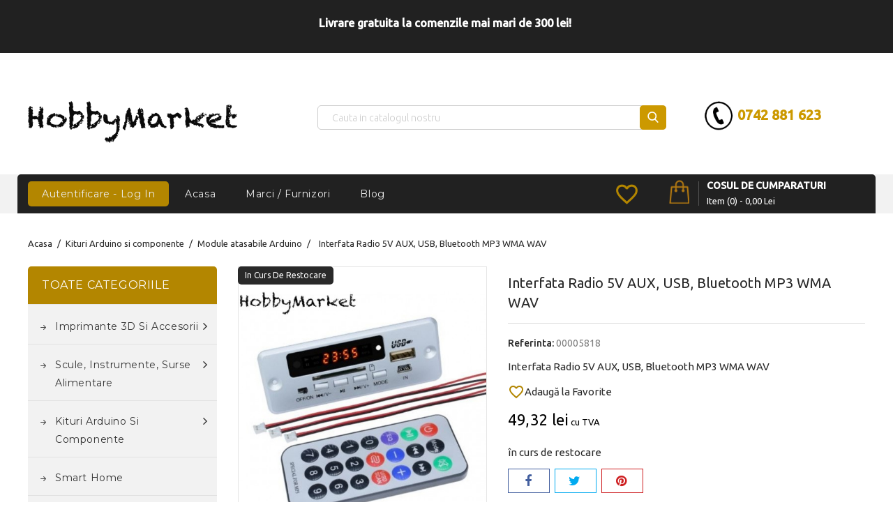

--- FILE ---
content_type: text/html; charset=utf-8
request_url: https://hobbymarket.ro/module-atasabile/interfata-radio-5v-aux-usb-bluetooth-mp3-wma-wav-p-2239.html
body_size: 16746
content:
<!doctype html>
<html lang="ro">

	<head>
		
			
 <!-- Google tag (gtag.js) -->
<script async src="https://www.googletagmanager.com/gtag/js?id=AW-809710667"></script>
<script>
  window.dataLayer = window.dataLayer || [];
  function gtag(){dataLayer.push(arguments);}
  gtag('js', new Date());

  gtag('config', 'AW-809710667');
</script>

  

  <meta charset="utf-8">


  <meta http-equiv="x-ua-compatible" content="ie=edge">




  <link rel="canonical" href="https://hobbymarket.ro/module-atasabile/interfata-radio-5v-aux-usb-bluetooth-mp3-wma-wav-p-2239.html">


  <title>Interfata Radio 5V AUX, USB, Bluetooth MP3 WMA WAV - hobbymarket.ro</title>
      <meta name="description" content="Interfata Radio 5V AUX, USB, Bluetooth MP3 WMA WAV">
    <meta name="keywords" content="">
          <link rel="canonical" href="https://hobbymarket.ro/module-atasabile/interfata-radio-5v-aux-usb-bluetooth-mp3-wma-wav-p-2239.html">
    
        



  <meta name="viewport" content="width=device-width, initial-scale=1">



<link rel="icon" type="image/vnd.microsoft.icon" href="https://hobbymarket.ro/img/favicon.ico?1601049111">
<link rel="shortcut icon" type="image/x-icon" href="https://hobbymarket.ro/img/favicon.ico?1601049111">


<!-- Codezeel added -->
<link href="//fonts.googleapis.com/css?family=Montserrat:300,400,500,600,700" rel="stylesheet">

<meta name="google-site-verification" content="oDhFOx_ZIxN57uHPewSRcJY_gPCtwYC42I8Ag6nzTPY" />


    <link rel="stylesheet" href="https://hobbymarket.ro/themes/Electrify/assets/css/theme.css" type="text/css" media="all">
  <link rel="stylesheet" href="https://hobbymarket.ro/themes/Electrify/assets/css/font-awesome.css" type="text/css" media="all">
  <link rel="stylesheet" href="https://hobbymarket.ro/modules/blockreassurance/views/dist/front.css" type="text/css" media="all">
  <link rel="stylesheet" href="https://hobbymarket.ro/modules/ps_searchbar/ps_searchbar.css" type="text/css" media="all">
  <link rel="stylesheet" href="https://hobbymarket.ro/modules/addressautocomplete//views/css/front.css" type="text/css" media="all">
  <link rel="stylesheet" href="https://hobbymarket.ro/themes/Electrify/modules/favoriteeasy/views/css/favoriteeasy.css" type="text/css" media="all">
  <link rel="stylesheet" href="https://hobbymarket.ro/modules/hiblog/views/css/flexslider.css" type="text/css" media="all">
  <link rel="stylesheet" href="https://hobbymarket.ro/modules/hiblog/views/css/owl/owl.carousel.min.css" type="text/css" media="all">
  <link rel="stylesheet" href="https://hobbymarket.ro/modules/hiblog/views/css/owl/owl.theme.default.min.css" type="text/css" media="all">
  <link rel="stylesheet" href="https://hobbymarket.ro/modules/hiblog/views/css/front.css" type="text/css" media="all">
  <link rel="stylesheet" href="https://hobbymarket.ro/modules/hiblog/views/css/blogpost.css" type="text/css" media="all">
  <link rel="stylesheet" href="https://hobbymarket.ro/modules/hiblog/views/css/blogposition.css" type="text/css" media="all">
  <link rel="stylesheet" href="https://hobbymarket.ro/modules/hiblog/views/css/blogcategory.css" type="text/css" media="all">
  <link rel="stylesheet" href="https://hobbymarket.ro/modules/hiblog/views/css/blogdesc.css" type="text/css" media="all">
  <link rel="stylesheet" href="https://hobbymarket.ro/modules/hiblog/views/css/pagination.css" type="text/css" media="all">
  <link rel="stylesheet" href="https://hobbymarket.ro/modules/hiblog/views/css/list.css" type="text/css" media="all">
  <link rel="stylesheet" href="https://hobbymarket.ro/modules/module2market//views/css/front.css" type="text/css" media="all">
  <link rel="stylesheet" href="https://hobbymarket.ro/js/jquery/ui/themes/base/minified/jquery-ui.min.css" type="text/css" media="all">
  <link rel="stylesheet" href="https://hobbymarket.ro/js/jquery/ui/themes/base/minified/jquery.ui.theme.min.css" type="text/css" media="all">
  <link rel="stylesheet" href="https://hobbymarket.ro/js/jquery/plugins/fancybox/jquery.fancybox.css" type="text/css" media="all">
  <link rel="stylesheet" href="https://hobbymarket.ro/modules/ps_imageslider/css/homeslider.css" type="text/css" media="all">
  <link rel="stylesheet" href="https://hobbymarket.ro/modules/cz_imageslider/views/css/flexslider.css" type="text/css" media="all">
  <link rel="stylesheet" href="https://hobbymarket.ro/modules/cz_verticalmenu/views/css/cz_verticalmenu.css" type="text/css" media="all">
  <link rel="stylesheet" href="https://hobbymarket.ro/themes/Electrify/assets/css/custom.css" type="text/css" media="all">
  <link rel="stylesheet" href="https://hobbymarket.ro/themes/Electrify/assets/css/extra.css" type="text/css" />
  <link href='//fonts.googleapis.com/css?family=Ubuntu:300,400,500' rel='stylesheet' type='text/css'>




  



  <script type="text/javascript">
        var dm_hash = "3GU8JRP1F";
        var dm_mode = 0;
        var favoriteProductsIds = [];
        var favorite_product_count = 0;
        var favorites_added_count = "This product was added to your favorites";
        var favorites_added_count_end = ["person.","people.","people."];
        var fe_active_count = "";
        var fe_color = "#b38600";
        var google_address_api = "AIzaSyAsPqe-D_kkB4-t5v0jITf_lyEvdlTUu4E";
        var prestashop = {"cart":{"products":[],"totals":{"total":{"type":"total","label":"Total","amount":0,"value":"0,00\u00a0lei"},"total_including_tax":{"type":"total","label":"Total (cu TVA)","amount":0,"value":"0,00\u00a0lei"},"total_excluding_tax":{"type":"total","label":"Total (fara TVA)","amount":0,"value":"0,00\u00a0lei"}},"subtotals":{"products":{"type":"products","label":"Subtotal","amount":0,"value":"0,00\u00a0lei"},"discounts":null,"shipping":{"type":"shipping","label":"Livrare","amount":0,"value":""},"tax":{"type":"tax","label":"TVA","amount":0,"value":"0,00\u00a0lei"}},"products_count":0,"summary_string":"0 articole","vouchers":{"allowed":1,"added":[]},"discounts":[],"minimalPurchase":0,"minimalPurchaseRequired":""},"currency":{"id":1,"name":"Leu rom\u00e2nesc","iso_code":"RON","iso_code_num":"946","sign":"lei"},"customer":{"lastname":null,"firstname":null,"email":null,"birthday":null,"newsletter":null,"newsletter_date_add":null,"optin":null,"website":null,"company":null,"siret":null,"ape":null,"is_logged":false,"gender":{"type":null,"name":null},"addresses":[]},"language":{"name":"Rom\u00e2n\u0103 (Romanian)","iso_code":"ro","locale":"ro-RO","language_code":"ro-ro","is_rtl":"0","date_format_lite":"Y-m-d","date_format_full":"Y-m-d H:i:s","id":2},"page":{"title":"","canonical":"https:\/\/hobbymarket.ro\/module-atasabile\/interfata-radio-5v-aux-usb-bluetooth-mp3-wma-wav-p-2239.html","meta":{"title":"Interfata Radio 5V AUX, USB, Bluetooth MP3 WMA WAV","description":"Interfata Radio 5V AUX, USB, Bluetooth MP3 WMA WAV","keywords":"","robots":"index"},"page_name":"product","body_classes":{"lang-ro":true,"lang-rtl":false,"country-RO":true,"currency-RON":true,"layout-left-column":true,"page-product":true,"tax-display-enabled":true,"product-id-2239":true,"product-Interfata Radio 5V AUX, USB, Bluetooth MP3 WMA WAV":true,"product-id-category-75":true,"product-id-manufacturer-0":true,"product-id-supplier-0":true,"product-available-for-order":true},"admin_notifications":[]},"shop":{"name":"HobbyMarket","logo":"https:\/\/hobbymarket.ro\/img\/hobbymarketro-logo-1559463356.jpg","stores_icon":"https:\/\/hobbymarket.ro\/img\/logo_stores.png","favicon":"https:\/\/hobbymarket.ro\/img\/favicon.ico"},"urls":{"base_url":"https:\/\/hobbymarket.ro\/","current_url":"https:\/\/hobbymarket.ro\/module-atasabile\/interfata-radio-5v-aux-usb-bluetooth-mp3-wma-wav-p-2239.html","shop_domain_url":"https:\/\/hobbymarket.ro","img_ps_url":"https:\/\/hobbymarket.ro\/img\/","img_cat_url":"https:\/\/hobbymarket.ro\/img\/c\/","img_lang_url":"https:\/\/hobbymarket.ro\/img\/l\/","img_prod_url":"https:\/\/hobbymarket.ro\/img\/p\/","img_manu_url":"https:\/\/hobbymarket.ro\/img\/m\/","img_sup_url":"https:\/\/hobbymarket.ro\/img\/su\/","img_ship_url":"https:\/\/hobbymarket.ro\/img\/s\/","img_store_url":"https:\/\/hobbymarket.ro\/img\/st\/","img_col_url":"https:\/\/hobbymarket.ro\/img\/co\/","img_url":"https:\/\/hobbymarket.ro\/themes\/Electrify\/assets\/img\/","css_url":"https:\/\/hobbymarket.ro\/themes\/Electrify\/assets\/css\/","js_url":"https:\/\/hobbymarket.ro\/themes\/Electrify\/assets\/js\/","pic_url":"https:\/\/hobbymarket.ro\/upload\/","pages":{"address":"https:\/\/hobbymarket.ro\/adresa","addresses":"https:\/\/hobbymarket.ro\/adrese","authentication":"https:\/\/hobbymarket.ro\/autentificare","cart":"https:\/\/hobbymarket.ro\/cos","category":"https:\/\/hobbymarket.ro\/index.php?controller=category","cms":"https:\/\/hobbymarket.ro\/index.php?controller=cms","contact":"https:\/\/hobbymarket.ro\/contact","discount":"https:\/\/hobbymarket.ro\/reducere","guest_tracking":"https:\/\/hobbymarket.ro\/urmarire-pentru-oaspeti","history":"https:\/\/hobbymarket.ro\/istoric-comenzi","identity":"https:\/\/hobbymarket.ro\/identitate","index":"https:\/\/hobbymarket.ro\/","my_account":"https:\/\/hobbymarket.ro\/contul-meu","order_confirmation":"https:\/\/hobbymarket.ro\/confirmare-comanda","order_detail":"https:\/\/hobbymarket.ro\/index.php?controller=order-detail","order_follow":"https:\/\/hobbymarket.ro\/returnari","order":"https:\/\/hobbymarket.ro\/comanda","order_return":"https:\/\/hobbymarket.ro\/index.php?controller=order-return","order_slip":"https:\/\/hobbymarket.ro\/nota-credit","pagenotfound":"https:\/\/hobbymarket.ro\/pagina-negasita","password":"https:\/\/hobbymarket.ro\/recuperare-parola","pdf_invoice":"https:\/\/hobbymarket.ro\/index.php?controller=pdf-invoice","pdf_order_return":"https:\/\/hobbymarket.ro\/index.php?controller=pdf-order-return","pdf_order_slip":"https:\/\/hobbymarket.ro\/index.php?controller=pdf-order-slip","prices_drop":"https:\/\/hobbymarket.ro\/reduceri-de-pret","product":"https:\/\/hobbymarket.ro\/index.php?controller=product","search":"https:\/\/hobbymarket.ro\/cautare","sitemap":"https:\/\/hobbymarket.ro\/harta site","stores":"https:\/\/hobbymarket.ro\/magazine","supplier":"https:\/\/hobbymarket.ro\/furnizori","register":"https:\/\/hobbymarket.ro\/autentificare?create_account=1","order_login":"https:\/\/hobbymarket.ro\/comanda?login=1"},"alternative_langs":[],"theme_assets":"\/themes\/Electrify\/assets\/","actions":{"logout":"https:\/\/hobbymarket.ro\/?mylogout="},"no_picture_image":{"bySize":{"cart_default":{"url":"https:\/\/hobbymarket.ro\/img\/p\/ro-default-cart_default.jpg","width":80,"height":72},"small_default":{"url":"https:\/\/hobbymarket.ro\/img\/p\/ro-default-small_default.jpg","width":80,"height":72},"home_default":{"url":"https:\/\/hobbymarket.ro\/img\/p\/ro-default-home_default.jpg","width":265,"height":230},"medium_default":{"url":"https:\/\/hobbymarket.ro\/img\/p\/ro-default-medium_default.jpg","width":500,"height":600},"large_default":{"url":"https:\/\/hobbymarket.ro\/img\/p\/ro-default-large_default.jpg","width":780,"height":680}},"small":{"url":"https:\/\/hobbymarket.ro\/img\/p\/ro-default-cart_default.jpg","width":80,"height":72},"medium":{"url":"https:\/\/hobbymarket.ro\/img\/p\/ro-default-home_default.jpg","width":265,"height":230},"large":{"url":"https:\/\/hobbymarket.ro\/img\/p\/ro-default-large_default.jpg","width":780,"height":680},"legend":""}},"configuration":{"display_taxes_label":true,"display_prices_tax_incl":true,"is_catalog":false,"show_prices":true,"opt_in":{"partner":false},"quantity_discount":{"type":"price","label":"Pret unitar"},"voucher_enabled":1,"return_enabled":0},"field_required":[],"breadcrumb":{"links":[{"title":"Acasa","url":"https:\/\/hobbymarket.ro\/"},{"title":"Kituri Arduino si componente","url":"https:\/\/hobbymarket.ro\/kituri-arduino-si-componente-c-105"},{"title":"Module atasabile Arduino","url":"https:\/\/hobbymarket.ro\/module-atasabile-c-75"},{"title":"Interfata Radio 5V AUX, USB, Bluetooth MP3 WMA WAV","url":"https:\/\/hobbymarket.ro\/module-atasabile\/interfata-radio-5v-aux-usb-bluetooth-mp3-wma-wav-p-2239.html"}],"count":4},"link":{"protocol_link":"https:\/\/","protocol_content":"https:\/\/"},"time":1768847541,"static_token":"963fa72c0574f551b393fe4e5c5275aa","token":"b127118473d20a224759b693d1c0b986","debug":false};
        var psr_icon_color = "#D5993A";
        var text_added_favorite = "Produsul a fost ad\u0103ugat.";
        var text_copied_favorite = "Link copied";
        var text_removed_favorite = "Produsul a fost \u0219ters.";
      </script>



    <script async src="https://www.googletagmanager.com/gtag/js?id=G-X7S1T54ESE"></script>
  <script>
    window.dataLayer = window.dataLayer || [];
    function gtag(){dataLayer.push(arguments);}
    gtag('js', new Date());
    gtag(
      'config',
      'G-X7S1T54ESE',
      {
        'debug_mode':false
                              }
    );
  </script>

 <script type="text/javascript">
    
        var psv = 1.7;
        var blog_secure_key = 'a8cd6ff1038d4dc8722f71fb7833bda0';
        var blog_front_controller_url = 'https://hobbymarket.ro/blog';
    
</script>






		

<script type="application/ld+json">

    {
      "@context": "https://schema.org/",
      "@type": "Product",
      "name": "Interfata Radio 5V AUX, USB, Bluetooth MP3 WMA WAV",
      "image": [
        "https://hobbymarket.ro/2428-medium_default/interfata-radio-5v-aux-usb-bluetooth-mp3-wma-wav.jpg"
       ],
      "description": "&lt;p&gt;Interfata Radio 5V AUX, USB, Bluetooth MP3 WMA WAV&lt;/p&gt;",
      "sku": "00005818"
    }

    </script>
  <meta property="og:type" content="product">
  <meta property="og:url" content="https://hobbymarket.ro/module-atasabile/interfata-radio-5v-aux-usb-bluetooth-mp3-wma-wav-p-2239.html">
  <meta property="og:title" content="Interfata Radio 5V AUX, USB, Bluetooth MP3 WMA WAV">
  <meta property="og:site_name" content="HobbyMarket">
  <meta property="og:description" content="Interfata Radio 5V AUX, USB, Bluetooth MP3 WMA WAV">
  <meta property="og:image" content="https://hobbymarket.ro/2428-large_default/interfata-radio-5v-aux-usb-bluetooth-mp3-wma-wav.jpg">
  <meta property="product:pretax_price:amount" content="40.756303">
  <meta property="product:pretax_price:currency" content="RON">
  <meta property="product:price:amount" content="49.32">
  <meta property="product:price:currency" content="RON">
    <meta property="product:weight:value" content="0.038000">
  <meta property="product:weight:units" content="kg">
  
	</head>

	<body id="product" class="lang-ro country-ro currency-ron layout-left-column page-product tax-display-enabled product-id-2239 product-interfata-radio-5v-aux-usb-bluetooth-mp3-wma-wav product-id-category-75 product-id-manufacturer-0 product-id-supplier-0 product-available-for-order">
	
		
		  
		

		<main id="page">
			
							
			
			<header id="header">
				
					
  <div class="header-banner">
    
  </div>



<nav class="header-nav">
	<div class="container">
		<div class="left-nav">
			  <div class="user-info js-dropdown">
  	<span class="user-info-title expand-more _gray-darker"><span class="account_text">My Account</span></span>
    <ul class="userinfo-dropdown dropdown-menu">
	      <li>
	  <a
        class="dropdown-item"
		href="https://hobbymarket.ro/contul-meu"
        title="Conecteaza-te la contul de client"
        rel="nofollow"
      >
        <span>Autentificare</span>
      </a>
	  </li>
    	</ul>
  </div>
		</div>
		
		<div class="right-nav">
			 <div id="_ddesktop_wishlist" class="ml-1">
<div class="wishlist">
    <a href="https://hobbymarket.ro/favorites/">
    <span class="material-icons">favorite_border</span> &nbsp;<span class="wishlist-count"></span>
    </a>
</div>
</div>

		</div>
	</div>
</nav>



	<div class="header-top">
		<div class="container">
		<div class="header_logo">
			<a href="https://hobbymarket.ro/">
			<img class="logo img-responsive" src="https://hobbymarket.ro/img/hobbymarketro-logo-1559463356.jpg" alt="HobbyMarket">
			</a>
		</div>
		<div id="desktop_cart">
  <div class="blockcart cart-preview inactive" data-refresh-url="//hobbymarket.ro/module/ps_shoppingcart/ajax">
    <div class="header blockcart-header dropdown js-dropdown">
		 
		<a class="shopping-cart" rel="nofollow" href="//hobbymarket.ro/cos?action=show" >
			<span class="cart-headding">Cosul de cumparaturi</span>
			<span class="cart-products-count">
				<span class="mobile_hide">Item (0)<span class="value">  - 0,00 lei</span></span>
				
				<span class="mobile_show">(0)</span>
			</span>
		</a>
		 
		
	      </div>
  </div>
</div>
<div id="czheadercmsblock" class="header-cms-block">  
	<div style="text-align:left;width:300px;margin-top:-10px;padding-left:80px;"><img src="https://hobbymarket.ro/img/cms/phone_1.png?t=202310041440" alt="phone_1.png" height="42" align="left" style="margin-top:5px;margin-right:5px;" />
<div style="padding-top:12px;"><a href="tel:0742881623" style="font-weight:bold;color:#cc9900;font-size:20px;">0742 881 623 </a></div>
</div>
</div>
<!-- Block search module TOP -->
<div id="search_widget" class="col-lg-4 col-md-5 col-sm-12 search-widget" data-search-controller-url="//hobbymarket.ro/cautare">
	<span class="search_button"></span>
	<div class="search_toggle">
		<form method="get" action="//hobbymarket.ro/cautare">
			<input type="hidden" name="controller" value="search">
			<input type="text" name="s" value="" placeholder="Cauta in catalogul nostru">
			<input type="hidden" name="order" value="product.position.desc">
			<button type="submit">
			</button>
		</form>
	</div>
</div>
<!-- /Block search module TOP -->
					
		</div>
		


<div class="menu-container">
  <div class="container text-xs-left mobile hidden-lg-up mobile-menu">

    <div class="menu-icon">
      <div class="cat-title">Meniu</div>
    </div>

    <div id="mobile_top_menu_wrapper" class="row hidden-lg-up">
      <div class="mobile-menu-inner">
        <div class="menu-icon">
          <div class="cat-title">Meniu</div>
        </div>
        <div class="mobile_main_menu" id="_mobile_main_menu"></div>
        <div class="js-top-menu mobile" id="_mobile_top_menu"></div>
      </div>
    </div>
  </div>
</div>


<div class="menu col-lg-12 js-top-menu position-static hidden-md-down">
  <div class="container menu-container" id="_desktop_main_menu">
    
          <ul class="top-menu  container" id="top-menu" data-depth="0">

                    <li class="login_li">
              <a
                  class="login"
                  href="/autentificare"
                  title="Conecteaza-te la contul de client"
                  rel="nofollow" data-depth="0"
                >
                  Autentificare - Log In
                </a>
              </li>
                            <li class="link " id="lnk-acasa">
              <a
                class="dropdown-item"
                href="https://hobbymarket.ro" data-depth="0"
                              >
                                Acasa
              </a>
                          </li>
                    <li class="link " id="lnk-marci-furnizori">
              <a
                class="dropdown-item"
                href="https://hobbymarket.ro/brands" data-depth="0"
                              >
                                Marci / Furnizori
              </a>
                          </li>
                    <li class="link " id="lnk-blog">
              <a
                class="dropdown-item"
                href="https://hobbymarket.ro/blog" data-depth="0"
                              >
                                Blog
              </a>
                          </li>
        

              </ul>
    
  </div>
</div>

	</div>	


<script type="text/javascript">
	var vaturl = 'https://hobbymarket.ro/module/check_company/ajax';
	var surl = 'https://hobbymarket.ro/module/search/ajax';
</script>				
			</header>
	  		
			
				
<aside id="notifications">
  <div class="container">
    
    
    
      </div>
</aside>
			
				
			<section id="wrapper">
<div id="czbannercmsblock" class="block czbanners"> 
	<div class="czbanner_container">
		<p style="text-align:center;"><span style="color:#ffffff;">Livrare gratuita la comenzile mai mari de 300 lei! </span></p>
	</div> 
</div>		  
			<div class="container">
				
					<nav data-depth="4" class="breadcrumb">
  <ol itemscope itemtype="http://schema.org/BreadcrumbList">
    
          
      <li itemprop="itemListElement" itemscope itemtype="http://schema.org/ListItem">
        <a itemprop="item" href="https://hobbymarket.ro/">
          <span itemprop="name">Acasa</span>
        </a>
        <meta itemprop="position" content="1">
      </li>
      
          
      <li itemprop="itemListElement" itemscope itemtype="http://schema.org/ListItem">
        <a itemprop="item" href="https://hobbymarket.ro/kituri-arduino-si-componente-c-105">
          <span itemprop="name">Kituri Arduino si componente</span>
        </a>
        <meta itemprop="position" content="2">
      </li>
      
          
      <li itemprop="itemListElement" itemscope itemtype="http://schema.org/ListItem">
        <a itemprop="item" href="https://hobbymarket.ro/module-atasabile-c-75">
          <span itemprop="name">Module atasabile Arduino</span>
        </a>
        <meta itemprop="position" content="3">
      </li>
      
          
      <li itemprop="itemListElement" itemscope itemtype="http://schema.org/ListItem">
        <a itemprop="item" href="https://hobbymarket.ro/module-atasabile/interfata-radio-5v-aux-usb-bluetooth-mp3-wma-wav-p-2239.html">
          <span itemprop="name">Interfata Radio 5V AUX, USB, Bluetooth MP3 WMA WAV</span>
        </a>
        <meta itemprop="position" content="4">
      </li>
      
        
  </ol>
</nav>
				
				
				<div id="columns_inner">
					
						<div id="left-column" class="col-xs-12" style="width:23.83%">
															

<div class="menu vertical-menu js-top-menu position-static hidden-md-down">
    <div id="czverticalmenublock" class="block verticalmenu-block">
		<h4 class="block_title">Toate categoriile</h4>
		<div class="block_content verticalmenu_block" id="_desktop_top_menu">
			
  <ul class="top-menu" id="top-menu" data-depth="0"><li class="category" id="czcategory-85"><a href="https://hobbymarket.ro/imprimante-3d-c-85" class="dropdown-item" data-depth="0"  rel="canonical"><span class="pull-xs-right hidden-lg-up"><span data-target="#top_sub_menu_10736" data-toggle="collapse" class="navbar-toggler collapse-icons"><i class="fa-icon add">&nbsp;</i><i class="fa-icon remove">&nbsp;</i></span></span> <span class="pull-xs-right sub-menu-arrow"></span>Imprimante 3D si accesorii</a><div  class="popover sub-menu js-sub-menu collapse" id="top_sub_menu_10736">
  <ul class="top-menu"  data-depth="1"><li class="category" id="czcategory-86"><a href="https://hobbymarket.ro/filament-imprimanta-3d-c-86" class="dropdown-item dropdown-submenu" data-depth="1"  rel="canonical"><span class="pull-xs-right hidden-lg-up"><span data-target="#top_sub_menu_70613" data-toggle="collapse" class="navbar-toggler collapse-icons"><i class="fa-icon add">&nbsp;</i><i class="fa-icon remove">&nbsp;</i></span></span>Filamente 3D</a><div  class="collapse" id="top_sub_menu_70613">
  <ul class="top-menu"  data-depth="2"><li class="category" id="czcategory-108"><a href="https://hobbymarket.ro/filament-imprimanta-3d-pla-c-108" class="dropdown-item" data-depth="2"  rel="canonical">PLA</a></li><li class="category" id="czcategory-109"><a href="https://hobbymarket.ro/filament-imprimanta-3d-pet-g-c-109" class="dropdown-item" data-depth="2"  rel="canonical">PET-G</a></li><li class="category" id="czcategory-110"><a href="https://hobbymarket.ro/filament-imprimanta-3d-asa-c-110" class="dropdown-item" data-depth="2"  rel="canonical">ASA</a></li><li class="category" id="czcategory-111"><a href="https://hobbymarket.ro/filament-imprimanta-3d-abs-c-111" class="dropdown-item" data-depth="2"  rel="canonical">ABS+</a></li><li class="category" id="czcategory-112"><a href="https://hobbymarket.ro/filament-imprimanta-3d-tpu-c-112" class="dropdown-item" data-depth="2"  rel="canonical">TPU</a></li><li class="category" id="czcategory-113"><a href="https://hobbymarket.ro/filament-imprimanta-3d-silk-c-113" class="dropdown-item" data-depth="2"  rel="canonical">SILK</a></li><li class="category" id="czcategory-114"><a href="https://hobbymarket.ro/filament-imprimanta-3d-pa12-c-114" class="dropdown-item" data-depth="2"  rel="canonical">PA12</a></li><li class="category" id="czcategory-115"><a href="https://hobbymarket.ro/filament-imprimanta-3d-pctg-c-115" class="dropdown-item" data-depth="2"  rel="canonical">PCTG</a></li></ul><div class="menu-images-container"></div></div></li><li class="category" id="czcategory-87"><a href="https://hobbymarket.ro/componente-imprimante-3d-c-87" class="dropdown-item dropdown-submenu" data-depth="1"  rel="canonical">Componente imprimante 3D</a></li></ul><div class="menu-images-container"></div></div></li><li class="category" id="czcategory-106"><a  class="dropdown-item" data-depth="0"  rel="canonical"><span class="pull-xs-right hidden-lg-up"><span data-target="#top_sub_menu_15651" data-toggle="collapse" class="navbar-toggler collapse-icons"><i class="fa-icon add">&nbsp;</i><i class="fa-icon remove">&nbsp;</i></span></span> <span class="pull-xs-right sub-menu-arrow"></span>Scule, instrumente, surse alimentare</a><div  class="popover sub-menu js-sub-menu collapse" id="top_sub_menu_15651">
  <ul class="top-menu"  data-depth="1"><li class="category" id="czcategory-79"><a href="https://hobbymarket.ro/scule-instrumente-accesorii-c-79" class="dropdown-item dropdown-submenu" data-depth="1"  rel="canonical">Scule, instrumente de masura</a></li><li class="category" id="czcategory-84"><a href="https://hobbymarket.ro/cabluri-si-conectori-c-84" class="dropdown-item dropdown-submenu" data-depth="1"  rel="canonical">Cabluri si conectori</a></li><li class="category" id="czcategory-90"><a href="https://hobbymarket.ro/cnc-si-accesorii-cnc-c-90" class="dropdown-item dropdown-submenu" data-depth="1"  rel="canonical">CNC si accesorii CNC</a></li><li class="category" id="czcategory-80"><a href="https://hobbymarket.ro/surse-de-alimentare-c-80" class="dropdown-item dropdown-submenu" data-depth="1"  rel="canonical">Surse de alimentare</a></li><li class="category" id="czcategory-89"><a href="https://hobbymarket.ro/module-bms-si-acumulatori-c-89" class="dropdown-item dropdown-submenu" data-depth="1"  rel="canonical">Acumulatori si Module BMS</a></li></ul><div class="menu-images-container"></div></div></li><li class="category" id="czcategory-105"><a  class="dropdown-item" data-depth="0"  rel="canonical"><span class="pull-xs-right hidden-lg-up"><span data-target="#top_sub_menu_50481" data-toggle="collapse" class="navbar-toggler collapse-icons"><i class="fa-icon add">&nbsp;</i><i class="fa-icon remove">&nbsp;</i></span></span> <span class="pull-xs-right sub-menu-arrow"></span>Kituri Arduino si componente</a><div  class="popover sub-menu js-sub-menu collapse" id="top_sub_menu_50481">
  <ul class="top-menu"  data-depth="1"><li class="category" id="czcategory-74"><a href="https://hobbymarket.ro/platforme-dezvoltare-c-74" class="dropdown-item dropdown-submenu" data-depth="1"  rel="canonical">Kituri Arduino, platforme dezvoltare</a></li><li class="category" id="czcategory-76"><a href="https://hobbymarket.ro/senzori-c-76" class="dropdown-item dropdown-submenu" data-depth="1"  rel="canonical">Senzori Arduino</a></li><li class="category" id="czcategory-75"><a href="https://hobbymarket.ro/module-atasabile-c-75" class="dropdown-item dropdown-submenu" data-depth="1"  rel="canonical">Module atasabile Arduino</a></li><li class="category" id="czcategory-78"><a href="https://hobbymarket.ro/componente-c-78" class="dropdown-item dropdown-submenu" data-depth="1"  rel="canonical">Componente Arduino</a></li><li class="category" id="czcategory-81"><a href="https://hobbymarket.ro/robotica-c-81" class="dropdown-item dropdown-submenu" data-depth="1"  rel="canonical">Robotica</a></li><li class="category" id="czcategory-77"><a href="https://hobbymarket.ro/wireless-c-77" class="dropdown-item dropdown-submenu" data-depth="1"  rel="canonical">Module Wireless</a></li><li class="category" id="czcategory-88"><a href="https://hobbymarket.ro/ecrane-lcd-tft-oled-c-88" class="dropdown-item dropdown-submenu" data-depth="1"  rel="canonical">Ecrane LCD, TFT, OLED</a></li><li class="category" id="czcategory-92"><a href="https://hobbymarket.ro/panouri-led-si-accesorii-c-92" class="dropdown-item dropdown-submenu" data-depth="1"  rel="canonical">Panouri led si accesorii</a></li></ul><div class="menu-images-container"></div></div></li><li class="category" id="czcategory-83"><a href="https://hobbymarket.ro/smart-home-c-83" class="dropdown-item" data-depth="0"  rel="canonical">Smart Home</a></li><li class="category" id="czcategory-94"><a href="https://hobbymarket.ro/piese-trotinete-electrice-c-94" class="dropdown-item" data-depth="0"  rel="canonical">Accesorii trotinete electrice</a></li><li class="category" id="czcategory-91"><a href="https://hobbymarket.ro/produse-expuse-in-showroom-c-91" class="dropdown-item" data-depth="0"  rel="canonical">Produse expuse in Showroom</a></li></ul>
		</div>
	</div>
</div>

													</div>
					
	
					
  <div id="content-wrapper" class="left-column col-xs-12 col-sm-8 col-md-9" style="width:76.17%">
    <div class="breadcrumb"></div>

	

  <section id="main" itemscope itemtype="https://schema.org/Product">
    <meta itemprop="url" content="https://hobbymarket.ro/module-atasabile/interfata-radio-5v-aux-usb-bluetooth-mp3-wma-wav-p-2239.html">

    <div class="row">
      <div class="pp-left-column col-xs-12 col-sm-5 col-md-5">
        
          <section class="page-content" id="content">
            <div class="product-leftside">
			
              
                <ul class="product-flags">
                                      <li class="product-flag out_of_stock">In curs de restocare</li>
                                  </ul>
              

              
                <div class="images-container">
  
    <div class="product-cover">
      <a href='https://hobbymarket.ro/2428-large_default/interfata-radio-5v-aux-usb-bluetooth-mp3-wma-wav.jpg'>
	  <img class="js-qv-product-cover" src="https://hobbymarket.ro/2428-medium_default/interfata-radio-5v-aux-usb-bluetooth-mp3-wma-wav.jpg" alt="" title="" style="width:100%;" itemprop="image">
      </a>
	  <div class="layer hidden-sm-down" data-toggle="modal" data-target="#product-modal">
        <i class="fa fa-arrows-alt zoom-in"></i>
      </div>
    </div>
  

  
	 <!-- Define Number of product for SLIDER -->
		
	<div class="js-qv-mask mask additional_grid">		
					<ul class="product_list grid row gridcount">
			
		         <li class="thumb-container product_item col-xs-12 col-sm-6 col-md-4">
            <img
              class="thumb js-thumb "
              data-image-medium-src="https://hobbymarket.ro/2427-medium_default/interfata-radio-5v-aux-usb-bluetooth-mp3-wma-wav.jpg"
              data-image-large-src="https://hobbymarket.ro/2427-large_default/interfata-radio-5v-aux-usb-bluetooth-mp3-wma-wav.jpg"
              src="https://hobbymarket.ro/2427-home_default/interfata-radio-5v-aux-usb-bluetooth-mp3-wma-wav.jpg"
              alt=""
              title=""
              width="95"
              itemprop="image"
            >
          </li>
                 <li class="thumb-container product_item col-xs-12 col-sm-6 col-md-4">
            <img
              class="thumb js-thumb  selected "
              data-image-medium-src="https://hobbymarket.ro/2428-medium_default/interfata-radio-5v-aux-usb-bluetooth-mp3-wma-wav.jpg"
              data-image-large-src="https://hobbymarket.ro/2428-large_default/interfata-radio-5v-aux-usb-bluetooth-mp3-wma-wav.jpg"
              src="https://hobbymarket.ro/2428-home_default/interfata-radio-5v-aux-usb-bluetooth-mp3-wma-wav.jpg"
              alt=""
              title=""
              width="95"
              itemprop="image"
            >
          </li>
              </ul>
	  
	  	  
    </div>
  
</div>

              
            
			</div>
          </section>
        
        </div>
        <div class="pp-right-column col-xs-12  col-sm-7 col-md-7">
          

            
            
                  <h1 class="h1 productpage_title" itemprop="name">

                                              Interfata Radio 5V AUX, USB, Bluetooth MP3 WMA WAV
                    

                                      </h1>

            
          

		  <!-- Codezeel added -->

		  
		  				  <div class="product-reference">
				<label class="label">Referinta: </label>
				<span itemprop="sku">00005818</span>
			  </div>
					  

		  
			  		  

          <div class="product-information">
            
              <div id="product-description-short-2239" itemprop="description"><p>Interfata Radio 5V AUX, USB, Bluetooth MP3 WMA WAV</p></div>
            

            
            <div class="product-actions">
              
                <form action="https://hobbymarket.ro/cos" method="post" id="add-to-cart-or-refresh">
                  <input type="hidden" name="token" value="963fa72c0574f551b393fe4e5c5275aa">
                  <input type="hidden" name="id_product" value="2239" id="product_page_product_id">
                  <input type="hidden" name="id_customization" value="0" id="product_customization_id">

                  
                    <div class="product-variants">
  </div>
                  

                  
                                      

                  
                    <section class="product-discounts">
  </section>
                  


				  
					  <div class="product-prices ">
    
          

    
      <div
        class="product-price h5 "
        itemprop="offers"
        itemscope
        itemtype="https://schema.org/Offer"
      >
        <link itemprop="availability" href="https://schema.org/OutOfStock"/>
        <meta itemprop="priceCurrency" content="RON">

        <div class="current-price">
          <span itemprop="price" content="49.32">49,32 lei</span>

          
        </div>

        
                  
      </div>
    

    
          

    
          

    
          

    

    <div class="tax-shipping-delivery-label">
              cu TVA
            
      
                        </div>
  </div>
				  

                  <div>
                                          în curs de restocare
                                      </div>

                  
                  
                    <div class="product-additional-info">
  

      <div class="social-sharing">
      <span>Distribuie</span>
      <ul>
                  <li class="facebook icon-gray"><a href="https://www.facebook.com/sharer.php?u=https%3A%2F%2Fhobbymarket.ro%2Fmodule-atasabile%2Finterfata-radio-5v-aux-usb-bluetooth-mp3-wma-wav-p-2239.html" class="" title="Distribuiti" target="_blank">&nbsp;</a></li>
                  <li class="twitter icon-gray"><a href="https://twitter.com/intent/tweet?text=Interfata+Radio+5V+AUX%2C+USB%2C+Bluetooth+MP3+WMA+WAV https%3A%2F%2Fhobbymarket.ro%2Fmodule-atasabile%2Finterfata-radio-5v-aux-usb-bluetooth-mp3-wma-wav-p-2239.html" class="" title="Tweet" target="_blank">&nbsp;</a></li>
                  <li class="pinterest icon-gray"><a href="https://www.pinterest.com/pin/create/button/?media=https%3A%2F%2Fhobbymarket.ro%2F2428%2Finterfata-radio-5v-aux-usb-bluetooth-mp3-wma-wav.jpg&amp;url=https%3A%2F%2Fhobbymarket.ro%2Fmodule-atasabile%2Finterfata-radio-5v-aux-usb-bluetooth-mp3-wma-wav-p-2239.html" class="" title="Pinterest" target="_blank">&nbsp;</a></li>
              </ul>
    </div>
  
<div class="tabs">
    <div class="js-mailalert text-center" data-url="//hobbymarket.ro/module/ps_emailalerts/actions?process=add">
                        <input class="form-control" type="email" placeholder="adresa-ta-de@e-mail.com"/>
                                                        <button
            data-product="2239"
            data-product-attribute="0"
            class="btn btn-primary js-mailalert-add mt-1"
            rel="nofollow">
            Anunta-ma cand este disponibil
        </button>
        <div class="js-mailalert-alerts"></div>
        </div>
</div>

</div>
                  

                                    
                </form>
              

            </div>

            
              
            

            <div>
              <!-- <img src="https://hobbymarket.ro/img/Livrat-in-easybox-02.png" alt="Livrat in Easybox" style="width: 90%; max-width: 280px; margin-top: 10px; margin-right: 30px;" /><br />-->
              <img src="https://hobbymarket.ro/img/netopia_logo.svg" alt="Netopia Payments" style="width: 50%; max-width: 150px; margin-top: 10px; margin-right: 30px;" />
              <img src="https://hobbymarket.ro/img/card_logos.png" alt="Visa/Mastercard" style="width: 50%; max-width: 150px; margin-top: 10px;" />
            </div>
        </div>
      </div>
    </div>

    <div class="trust-icons">
        <div class="trust-icon">
          <img src="/img/livrare_gratuita.jpeg" />
          <div class="trust-icon-text">
            Livrare gratuita la comenzi peste 300 RON!
          </div>
        </div>

        <div class="trust-icon">
          <img src="/img/discounturi_fidelitate.jpeg" />
          <div class="trust-icon-text">
            Oferim discounturi de fidelitate!
          </div>
        </div>

        <div class="trust-icon">
          <img src="/img/calitate_garantata.jpeg" />
          <div class="trust-icon-text">
            Garantam calitatea tuturor produselor!
          </div>
        </div>

        <div class="trust-icon">
          <img src="/img/suport_rapid.jpeg" />
          <div class="trust-icon-text">
            Suport rapid la telefon si pe e-mail!
          </div>
        </div>
    </div>


	<section class="product-tabcontent">
		
		<div class="tabs">
              <ul class="nav nav-tabs">
                                <li class="nav-item">
                  <a class="nav-link active" data-toggle="tab" href="#description">Descriere</a>
                </li>
                                <li class="nav-item">
                  <a class="nav-link" data-toggle="tab" href="#product-details">Detalii ale produsului</a>
                </li>
                                              </ul>

              <div class="tab-content" id="tab-content">
               <div class="tab-pane fade in active" id="description">
                 
                   <div class="product-description"><p>Interfata Radio 5V AUX, USB, Bluetooth MP3 WMA WAV<br />Decodarea dublă acceptă muzică în format MP3 / WMA / WAV;<br />Cu afișaj digital;<br />Cu amplificator de putere dual boxe 2 x 3W;<br />Cu funcție Bluetooth;<br />Suport MMC / SD / MMA și alte carduri, suportă interfață USB (disc U);<br />Funcția de memorie 24C02 pentru întreruperea alimentării;<br />Suport operare telecomandă cu infraroșu la distanță de 5-10 metri;<br />Suport intrare audio externă LINE IN (AUX);</p></div>
                 
               </div>

               
                 <div class="tab-pane fade" id="product-details" data-product="{&quot;id&quot;:2239,&quot;attributes&quot;:[],&quot;show_price&quot;:true,&quot;weight_unit&quot;:&quot;kg&quot;,&quot;url&quot;:&quot;https:\/\/hobbymarket.ro\/module-atasabile\/interfata-radio-5v-aux-usb-bluetooth-mp3-wma-wav-p-2239.html&quot;,&quot;canonical_url&quot;:&quot;https:\/\/hobbymarket.ro\/module-atasabile\/interfata-radio-5v-aux-usb-bluetooth-mp3-wma-wav-p-2239.html&quot;,&quot;add_to_cart_url&quot;:null,&quot;condition&quot;:false,&quot;delivery_information&quot;:null,&quot;embedded_attributes&quot;:{&quot;id_shop_default&quot;:&quot;1&quot;,&quot;id_manufacturer&quot;:&quot;0&quot;,&quot;id_supplier&quot;:&quot;0&quot;,&quot;reference&quot;:&quot;00005818&quot;,&quot;is_virtual&quot;:&quot;0&quot;,&quot;delivery_in_stock&quot;:&quot;&quot;,&quot;delivery_out_stock&quot;:&quot;&quot;,&quot;id_category_default&quot;:&quot;75&quot;,&quot;on_sale&quot;:&quot;0&quot;,&quot;online_only&quot;:&quot;0&quot;,&quot;ecotax&quot;:0,&quot;minimal_quantity&quot;:&quot;1&quot;,&quot;low_stock_threshold&quot;:null,&quot;low_stock_alert&quot;:&quot;0&quot;,&quot;price&quot;:&quot;49,32\u00a0lei&quot;,&quot;unity&quot;:&quot;&quot;,&quot;unit_price_ratio&quot;:&quot;0.000000&quot;,&quot;additional_shipping_cost&quot;:&quot;0.000000&quot;,&quot;customizable&quot;:&quot;0&quot;,&quot;text_fields&quot;:&quot;0&quot;,&quot;uploadable_files&quot;:&quot;0&quot;,&quot;redirect_type&quot;:&quot;301-category&quot;,&quot;id_type_redirected&quot;:&quot;0&quot;,&quot;available_for_order&quot;:&quot;1&quot;,&quot;available_date&quot;:&quot;0000-00-00&quot;,&quot;show_condition&quot;:&quot;0&quot;,&quot;condition&quot;:&quot;new&quot;,&quot;show_price&quot;:&quot;1&quot;,&quot;indexed&quot;:&quot;1&quot;,&quot;visibility&quot;:&quot;both&quot;,&quot;cache_default_attribute&quot;:&quot;0&quot;,&quot;advanced_stock_management&quot;:&quot;0&quot;,&quot;date_add&quot;:&quot;2021-03-31 08:07:16&quot;,&quot;date_upd&quot;:&quot;2026-01-09 11:23:20&quot;,&quot;pack_stock_type&quot;:&quot;3&quot;,&quot;meta_description&quot;:&quot;Interfata Radio 5V AUX, USB, Bluetooth MP3 WMA WAV&quot;,&quot;meta_keywords&quot;:&quot;&quot;,&quot;meta_title&quot;:&quot;Interfata Radio 5V AUX, USB, Bluetooth MP3 WMA WAV&quot;,&quot;link_rewrite&quot;:&quot;interfata-radio-5v-aux-usb-bluetooth-mp3-wma-wav&quot;,&quot;name&quot;:&quot;Interfata Radio 5V AUX, USB, Bluetooth MP3 WMA WAV&quot;,&quot;description&quot;:&quot;&lt;p&gt;Interfata Radio 5V AUX, USB, Bluetooth MP3 WMA WAV&lt;br \/&gt;Decodarea dubl\u0103 accept\u0103 muzic\u0103 \u00een format MP3 \/ WMA \/ WAV;&lt;br \/&gt;Cu afi\u0219aj digital;&lt;br \/&gt;Cu amplificator de putere dual boxe 2 x 3W;&lt;br \/&gt;Cu func\u021bie Bluetooth;&lt;br \/&gt;Suport MMC \/ SD \/ MMA \u0219i alte carduri, suport\u0103 interfa\u021b\u0103 USB (disc U);&lt;br \/&gt;Func\u021bia de memorie 24C02 pentru \u00eentreruperea aliment\u0103rii;&lt;br \/&gt;Suport operare telecomand\u0103 cu infraro\u0219u la distan\u021b\u0103 de 5-10 metri;&lt;br \/&gt;Suport intrare audio extern\u0103 LINE IN (AUX);&lt;\/p&gt;&quot;,&quot;description_short&quot;:&quot;&lt;p&gt;Interfata Radio 5V AUX, USB, Bluetooth MP3 WMA WAV&lt;\/p&gt;&quot;,&quot;available_now&quot;:&quot;&quot;,&quot;available_later&quot;:&quot;&quot;,&quot;id&quot;:2239,&quot;id_product&quot;:2239,&quot;out_of_stock&quot;:2,&quot;new&quot;:0,&quot;id_product_attribute&quot;:&quot;0&quot;,&quot;quantity_wanted&quot;:1,&quot;extraContent&quot;:[],&quot;allow_oosp&quot;:0,&quot;category&quot;:&quot;module-atasabile&quot;,&quot;category_name&quot;:&quot;Module atasabile Arduino&quot;,&quot;link&quot;:&quot;https:\/\/hobbymarket.ro\/module-atasabile\/interfata-radio-5v-aux-usb-bluetooth-mp3-wma-wav-p-2239.html&quot;,&quot;attribute_price&quot;:0,&quot;price_tax_exc&quot;:40.756303,&quot;price_without_reduction&quot;:49.315127,&quot;reduction&quot;:0,&quot;specific_prices&quot;:false,&quot;quantity&quot;:0,&quot;quantity_all_versions&quot;:0,&quot;id_image&quot;:&quot;ro-default&quot;,&quot;features&quot;:[],&quot;attachments&quot;:[],&quot;virtual&quot;:0,&quot;pack&quot;:0,&quot;packItems&quot;:[],&quot;nopackprice&quot;:0,&quot;customization_required&quot;:false,&quot;rate&quot;:21,&quot;tax_name&quot;:&quot;TVA RO 21%&quot;,&quot;ecotax_rate&quot;:0,&quot;unit_price&quot;:&quot;&quot;,&quot;customizations&quot;:{&quot;fields&quot;:[]},&quot;id_customization&quot;:0,&quot;is_customizable&quot;:false,&quot;show_quantities&quot;:false,&quot;quantity_label&quot;:&quot;Obiect&quot;,&quot;quantity_discounts&quot;:[],&quot;customer_group_discount&quot;:0,&quot;images&quot;:[{&quot;bySize&quot;:{&quot;cart_default&quot;:{&quot;url&quot;:&quot;https:\/\/hobbymarket.ro\/2427-cart_default\/interfata-radio-5v-aux-usb-bluetooth-mp3-wma-wav.jpg&quot;,&quot;width&quot;:80,&quot;height&quot;:72},&quot;small_default&quot;:{&quot;url&quot;:&quot;https:\/\/hobbymarket.ro\/2427-small_default\/interfata-radio-5v-aux-usb-bluetooth-mp3-wma-wav.jpg&quot;,&quot;width&quot;:80,&quot;height&quot;:72},&quot;home_default&quot;:{&quot;url&quot;:&quot;https:\/\/hobbymarket.ro\/2427-home_default\/interfata-radio-5v-aux-usb-bluetooth-mp3-wma-wav.jpg&quot;,&quot;width&quot;:265,&quot;height&quot;:230},&quot;medium_default&quot;:{&quot;url&quot;:&quot;https:\/\/hobbymarket.ro\/2427-medium_default\/interfata-radio-5v-aux-usb-bluetooth-mp3-wma-wav.jpg&quot;,&quot;width&quot;:500,&quot;height&quot;:600},&quot;large_default&quot;:{&quot;url&quot;:&quot;https:\/\/hobbymarket.ro\/2427-large_default\/interfata-radio-5v-aux-usb-bluetooth-mp3-wma-wav.jpg&quot;,&quot;width&quot;:780,&quot;height&quot;:680}},&quot;small&quot;:{&quot;url&quot;:&quot;https:\/\/hobbymarket.ro\/2427-cart_default\/interfata-radio-5v-aux-usb-bluetooth-mp3-wma-wav.jpg&quot;,&quot;width&quot;:80,&quot;height&quot;:72},&quot;medium&quot;:{&quot;url&quot;:&quot;https:\/\/hobbymarket.ro\/2427-home_default\/interfata-radio-5v-aux-usb-bluetooth-mp3-wma-wav.jpg&quot;,&quot;width&quot;:265,&quot;height&quot;:230},&quot;large&quot;:{&quot;url&quot;:&quot;https:\/\/hobbymarket.ro\/2427-large_default\/interfata-radio-5v-aux-usb-bluetooth-mp3-wma-wav.jpg&quot;,&quot;width&quot;:780,&quot;height&quot;:680},&quot;legend&quot;:&quot;&quot;,&quot;id_image&quot;:&quot;2427&quot;,&quot;cover&quot;:null,&quot;position&quot;:&quot;1&quot;,&quot;associatedVariants&quot;:[]},{&quot;bySize&quot;:{&quot;cart_default&quot;:{&quot;url&quot;:&quot;https:\/\/hobbymarket.ro\/2428-cart_default\/interfata-radio-5v-aux-usb-bluetooth-mp3-wma-wav.jpg&quot;,&quot;width&quot;:80,&quot;height&quot;:72},&quot;small_default&quot;:{&quot;url&quot;:&quot;https:\/\/hobbymarket.ro\/2428-small_default\/interfata-radio-5v-aux-usb-bluetooth-mp3-wma-wav.jpg&quot;,&quot;width&quot;:80,&quot;height&quot;:72},&quot;home_default&quot;:{&quot;url&quot;:&quot;https:\/\/hobbymarket.ro\/2428-home_default\/interfata-radio-5v-aux-usb-bluetooth-mp3-wma-wav.jpg&quot;,&quot;width&quot;:265,&quot;height&quot;:230},&quot;medium_default&quot;:{&quot;url&quot;:&quot;https:\/\/hobbymarket.ro\/2428-medium_default\/interfata-radio-5v-aux-usb-bluetooth-mp3-wma-wav.jpg&quot;,&quot;width&quot;:500,&quot;height&quot;:600},&quot;large_default&quot;:{&quot;url&quot;:&quot;https:\/\/hobbymarket.ro\/2428-large_default\/interfata-radio-5v-aux-usb-bluetooth-mp3-wma-wav.jpg&quot;,&quot;width&quot;:780,&quot;height&quot;:680}},&quot;small&quot;:{&quot;url&quot;:&quot;https:\/\/hobbymarket.ro\/2428-cart_default\/interfata-radio-5v-aux-usb-bluetooth-mp3-wma-wav.jpg&quot;,&quot;width&quot;:80,&quot;height&quot;:72},&quot;medium&quot;:{&quot;url&quot;:&quot;https:\/\/hobbymarket.ro\/2428-home_default\/interfata-radio-5v-aux-usb-bluetooth-mp3-wma-wav.jpg&quot;,&quot;width&quot;:265,&quot;height&quot;:230},&quot;large&quot;:{&quot;url&quot;:&quot;https:\/\/hobbymarket.ro\/2428-large_default\/interfata-radio-5v-aux-usb-bluetooth-mp3-wma-wav.jpg&quot;,&quot;width&quot;:780,&quot;height&quot;:680},&quot;legend&quot;:&quot;&quot;,&quot;id_image&quot;:&quot;2428&quot;,&quot;cover&quot;:&quot;1&quot;,&quot;position&quot;:&quot;2&quot;,&quot;associatedVariants&quot;:[]}],&quot;cover&quot;:{&quot;bySize&quot;:{&quot;cart_default&quot;:{&quot;url&quot;:&quot;https:\/\/hobbymarket.ro\/2428-cart_default\/interfata-radio-5v-aux-usb-bluetooth-mp3-wma-wav.jpg&quot;,&quot;width&quot;:80,&quot;height&quot;:72},&quot;small_default&quot;:{&quot;url&quot;:&quot;https:\/\/hobbymarket.ro\/2428-small_default\/interfata-radio-5v-aux-usb-bluetooth-mp3-wma-wav.jpg&quot;,&quot;width&quot;:80,&quot;height&quot;:72},&quot;home_default&quot;:{&quot;url&quot;:&quot;https:\/\/hobbymarket.ro\/2428-home_default\/interfata-radio-5v-aux-usb-bluetooth-mp3-wma-wav.jpg&quot;,&quot;width&quot;:265,&quot;height&quot;:230},&quot;medium_default&quot;:{&quot;url&quot;:&quot;https:\/\/hobbymarket.ro\/2428-medium_default\/interfata-radio-5v-aux-usb-bluetooth-mp3-wma-wav.jpg&quot;,&quot;width&quot;:500,&quot;height&quot;:600},&quot;large_default&quot;:{&quot;url&quot;:&quot;https:\/\/hobbymarket.ro\/2428-large_default\/interfata-radio-5v-aux-usb-bluetooth-mp3-wma-wav.jpg&quot;,&quot;width&quot;:780,&quot;height&quot;:680}},&quot;small&quot;:{&quot;url&quot;:&quot;https:\/\/hobbymarket.ro\/2428-cart_default\/interfata-radio-5v-aux-usb-bluetooth-mp3-wma-wav.jpg&quot;,&quot;width&quot;:80,&quot;height&quot;:72},&quot;medium&quot;:{&quot;url&quot;:&quot;https:\/\/hobbymarket.ro\/2428-home_default\/interfata-radio-5v-aux-usb-bluetooth-mp3-wma-wav.jpg&quot;,&quot;width&quot;:265,&quot;height&quot;:230},&quot;large&quot;:{&quot;url&quot;:&quot;https:\/\/hobbymarket.ro\/2428-large_default\/interfata-radio-5v-aux-usb-bluetooth-mp3-wma-wav.jpg&quot;,&quot;width&quot;:780,&quot;height&quot;:680},&quot;legend&quot;:&quot;&quot;,&quot;id_image&quot;:&quot;2428&quot;,&quot;cover&quot;:&quot;1&quot;,&quot;position&quot;:&quot;2&quot;,&quot;associatedVariants&quot;:[]},&quot;has_discount&quot;:false,&quot;discount_type&quot;:null,&quot;discount_percentage&quot;:null,&quot;discount_percentage_absolute&quot;:null,&quot;discount_amount&quot;:null,&quot;discount_amount_to_display&quot;:null,&quot;price_amount&quot;:49.32,&quot;unit_price_full&quot;:&quot;&quot;,&quot;show_availability&quot;:true,&quot;availability_message&quot;:&quot;In curs de restocare&quot;,&quot;availability_date&quot;:null,&quot;availability&quot;:&quot;unavailable&quot;},&quot;file_size_formatted&quot;:null,&quot;attachments&quot;:[],&quot;quantity_discounts&quot;:[],&quot;reference_to_display&quot;:&quot;00005818&quot;,&quot;grouped_features&quot;:null,&quot;seo_availability&quot;:&quot;https:\/\/schema.org\/OutOfStock&quot;,&quot;labels&quot;:{&quot;tax_short&quot;:&quot;(inclusiv TVA)&quot;,&quot;tax_long&quot;:&quot;cu TVA&quot;},&quot;ecotax&quot;:{&quot;value&quot;:&quot;0,00\u00a0lei&quot;,&quot;amount&quot;:0,&quot;rate&quot;:0},&quot;flags&quot;:{&quot;out_of_stock&quot;:{&quot;type&quot;:&quot;out_of_stock&quot;,&quot;label&quot;:&quot;In curs de restocare&quot;}},&quot;main_variants&quot;:[],&quot;specific_references&quot;:null,&quot;id_shop_default&quot;:&quot;1&quot;,&quot;id_manufacturer&quot;:&quot;0&quot;,&quot;id_supplier&quot;:&quot;0&quot;,&quot;reference&quot;:&quot;00005818&quot;,&quot;supplier_reference&quot;:&quot;&quot;,&quot;location&quot;:&quot;A1-2-3SP&quot;,&quot;width&quot;:&quot;7.000000&quot;,&quot;height&quot;:&quot;4.000000&quot;,&quot;depth&quot;:&quot;10.000000&quot;,&quot;weight&quot;:&quot;0.038000&quot;,&quot;quantity_discount&quot;:&quot;0&quot;,&quot;ean13&quot;:&quot;5940000058180&quot;,&quot;isbn&quot;:&quot;&quot;,&quot;upc&quot;:&quot;&quot;,&quot;mpn&quot;:&quot;&quot;,&quot;cache_is_pack&quot;:&quot;0&quot;,&quot;cache_has_attachments&quot;:&quot;0&quot;,&quot;is_virtual&quot;:&quot;0&quot;,&quot;state&quot;:&quot;1&quot;,&quot;additional_delivery_times&quot;:&quot;1&quot;,&quot;delivery_in_stock&quot;:&quot;&quot;,&quot;delivery_out_stock&quot;:&quot;&quot;,&quot;product_type&quot;:&quot;standard&quot;,&quot;id_category_default&quot;:&quot;75&quot;,&quot;id_tax_rules_group&quot;:&quot;19&quot;,&quot;on_sale&quot;:&quot;0&quot;,&quot;online_only&quot;:&quot;0&quot;,&quot;minimal_quantity&quot;:&quot;1&quot;,&quot;low_stock_threshold&quot;:null,&quot;low_stock_alert&quot;:&quot;0&quot;,&quot;price&quot;:&quot;49,32\u00a0lei&quot;,&quot;wholesale_price&quot;:&quot;0.000000&quot;,&quot;unity&quot;:&quot;&quot;,&quot;unit_price_ratio&quot;:&quot;0.000000&quot;,&quot;additional_shipping_cost&quot;:&quot;0.000000&quot;,&quot;customizable&quot;:&quot;0&quot;,&quot;text_fields&quot;:&quot;0&quot;,&quot;uploadable_files&quot;:&quot;0&quot;,&quot;redirect_type&quot;:&quot;301-category&quot;,&quot;id_type_redirected&quot;:&quot;0&quot;,&quot;available_for_order&quot;:&quot;1&quot;,&quot;available_date&quot;:&quot;0000-00-00&quot;,&quot;show_condition&quot;:&quot;0&quot;,&quot;indexed&quot;:&quot;1&quot;,&quot;visibility&quot;:&quot;both&quot;,&quot;cache_default_attribute&quot;:&quot;0&quot;,&quot;advanced_stock_management&quot;:&quot;0&quot;,&quot;date_add&quot;:&quot;2021-03-31 08:07:16&quot;,&quot;date_upd&quot;:&quot;2026-01-09 11:23:20&quot;,&quot;pack_stock_type&quot;:&quot;3&quot;,&quot;meta_description&quot;:&quot;Interfata Radio 5V AUX, USB, Bluetooth MP3 WMA WAV&quot;,&quot;meta_keywords&quot;:&quot;&quot;,&quot;meta_title&quot;:&quot;Interfata Radio 5V AUX, USB, Bluetooth MP3 WMA WAV&quot;,&quot;link_rewrite&quot;:&quot;interfata-radio-5v-aux-usb-bluetooth-mp3-wma-wav&quot;,&quot;name&quot;:&quot;Interfata Radio 5V AUX, USB, Bluetooth MP3 WMA WAV&quot;,&quot;description&quot;:&quot;&lt;p&gt;Interfata Radio 5V AUX, USB, Bluetooth MP3 WMA WAV&lt;br \/&gt;Decodarea dubl\u0103 accept\u0103 muzic\u0103 \u00een format MP3 \/ WMA \/ WAV;&lt;br \/&gt;Cu afi\u0219aj digital;&lt;br \/&gt;Cu amplificator de putere dual boxe 2 x 3W;&lt;br \/&gt;Cu func\u021bie Bluetooth;&lt;br \/&gt;Suport MMC \/ SD \/ MMA \u0219i alte carduri, suport\u0103 interfa\u021b\u0103 USB (disc U);&lt;br \/&gt;Func\u021bia de memorie 24C02 pentru \u00eentreruperea aliment\u0103rii;&lt;br \/&gt;Suport operare telecomand\u0103 cu infraro\u0219u la distan\u021b\u0103 de 5-10 metri;&lt;br \/&gt;Suport intrare audio extern\u0103 LINE IN (AUX);&lt;\/p&gt;&quot;,&quot;description_short&quot;:&quot;&lt;p&gt;Interfata Radio 5V AUX, USB, Bluetooth MP3 WMA WAV&lt;\/p&gt;&quot;,&quot;available_now&quot;:&quot;&quot;,&quot;available_later&quot;:&quot;&quot;,&quot;ecotax_tax_inc&quot;:&quot;0,00\u00a0lei&quot;,&quot;id_product&quot;:2239,&quot;out_of_stock&quot;:2,&quot;new&quot;:0,&quot;id_product_attribute&quot;:&quot;0&quot;,&quot;quantity_wanted&quot;:1,&quot;extraContent&quot;:[],&quot;allow_oosp&quot;:0,&quot;cover_image_id&quot;:&quot;2428&quot;,&quot;category&quot;:&quot;module-atasabile&quot;,&quot;category_name&quot;:&quot;Module atasabile Arduino&quot;,&quot;link&quot;:&quot;https:\/\/hobbymarket.ro\/module-atasabile\/interfata-radio-5v-aux-usb-bluetooth-mp3-wma-wav-p-2239.html&quot;,&quot;attribute_price&quot;:0,&quot;price_tax_exc&quot;:40.756303,&quot;price_without_reduction&quot;:49.315127,&quot;price_without_reduction_without_tax&quot;:40.756303,&quot;reduction&quot;:0,&quot;reduction_without_tax&quot;:0,&quot;specific_prices&quot;:false,&quot;quantity&quot;:0,&quot;quantity_all_versions&quot;:0,&quot;id_image&quot;:&quot;ro-default&quot;,&quot;features&quot;:[],&quot;virtual&quot;:0,&quot;pack&quot;:0,&quot;packItems&quot;:[],&quot;nopackprice&quot;:0,&quot;customization_required&quot;:false,&quot;rate&quot;:21,&quot;tax_name&quot;:&quot;TVA RO 21%&quot;,&quot;ecotax_rate&quot;:0,&quot;unit_price&quot;:&quot;&quot;,&quot;customizations&quot;:{&quot;fields&quot;:[]},&quot;id_customization&quot;:0,&quot;is_customizable&quot;:false,&quot;show_quantities&quot;:false,&quot;quantity_label&quot;:&quot;Obiect&quot;,&quot;customer_group_discount&quot;:0,&quot;title&quot;:&quot;Interfata Radio 5V AUX, USB, Bluetooth MP3 WMA WAV&quot;,&quot;rounded_display_price&quot;:49.32,&quot;images&quot;:[{&quot;bySize&quot;:{&quot;cart_default&quot;:{&quot;url&quot;:&quot;https:\/\/hobbymarket.ro\/2427-cart_default\/interfata-radio-5v-aux-usb-bluetooth-mp3-wma-wav.jpg&quot;,&quot;width&quot;:80,&quot;height&quot;:72},&quot;small_default&quot;:{&quot;url&quot;:&quot;https:\/\/hobbymarket.ro\/2427-small_default\/interfata-radio-5v-aux-usb-bluetooth-mp3-wma-wav.jpg&quot;,&quot;width&quot;:80,&quot;height&quot;:72},&quot;home_default&quot;:{&quot;url&quot;:&quot;https:\/\/hobbymarket.ro\/2427-home_default\/interfata-radio-5v-aux-usb-bluetooth-mp3-wma-wav.jpg&quot;,&quot;width&quot;:265,&quot;height&quot;:230},&quot;medium_default&quot;:{&quot;url&quot;:&quot;https:\/\/hobbymarket.ro\/2427-medium_default\/interfata-radio-5v-aux-usb-bluetooth-mp3-wma-wav.jpg&quot;,&quot;width&quot;:500,&quot;height&quot;:600},&quot;large_default&quot;:{&quot;url&quot;:&quot;https:\/\/hobbymarket.ro\/2427-large_default\/interfata-radio-5v-aux-usb-bluetooth-mp3-wma-wav.jpg&quot;,&quot;width&quot;:780,&quot;height&quot;:680}},&quot;small&quot;:{&quot;url&quot;:&quot;https:\/\/hobbymarket.ro\/2427-cart_default\/interfata-radio-5v-aux-usb-bluetooth-mp3-wma-wav.jpg&quot;,&quot;width&quot;:80,&quot;height&quot;:72},&quot;medium&quot;:{&quot;url&quot;:&quot;https:\/\/hobbymarket.ro\/2427-home_default\/interfata-radio-5v-aux-usb-bluetooth-mp3-wma-wav.jpg&quot;,&quot;width&quot;:265,&quot;height&quot;:230},&quot;large&quot;:{&quot;url&quot;:&quot;https:\/\/hobbymarket.ro\/2427-large_default\/interfata-radio-5v-aux-usb-bluetooth-mp3-wma-wav.jpg&quot;,&quot;width&quot;:780,&quot;height&quot;:680},&quot;legend&quot;:&quot;&quot;,&quot;id_image&quot;:&quot;2427&quot;,&quot;cover&quot;:null,&quot;position&quot;:&quot;1&quot;,&quot;associatedVariants&quot;:[]},{&quot;bySize&quot;:{&quot;cart_default&quot;:{&quot;url&quot;:&quot;https:\/\/hobbymarket.ro\/2428-cart_default\/interfata-radio-5v-aux-usb-bluetooth-mp3-wma-wav.jpg&quot;,&quot;width&quot;:80,&quot;height&quot;:72},&quot;small_default&quot;:{&quot;url&quot;:&quot;https:\/\/hobbymarket.ro\/2428-small_default\/interfata-radio-5v-aux-usb-bluetooth-mp3-wma-wav.jpg&quot;,&quot;width&quot;:80,&quot;height&quot;:72},&quot;home_default&quot;:{&quot;url&quot;:&quot;https:\/\/hobbymarket.ro\/2428-home_default\/interfata-radio-5v-aux-usb-bluetooth-mp3-wma-wav.jpg&quot;,&quot;width&quot;:265,&quot;height&quot;:230},&quot;medium_default&quot;:{&quot;url&quot;:&quot;https:\/\/hobbymarket.ro\/2428-medium_default\/interfata-radio-5v-aux-usb-bluetooth-mp3-wma-wav.jpg&quot;,&quot;width&quot;:500,&quot;height&quot;:600},&quot;large_default&quot;:{&quot;url&quot;:&quot;https:\/\/hobbymarket.ro\/2428-large_default\/interfata-radio-5v-aux-usb-bluetooth-mp3-wma-wav.jpg&quot;,&quot;width&quot;:780,&quot;height&quot;:680}},&quot;small&quot;:{&quot;url&quot;:&quot;https:\/\/hobbymarket.ro\/2428-cart_default\/interfata-radio-5v-aux-usb-bluetooth-mp3-wma-wav.jpg&quot;,&quot;width&quot;:80,&quot;height&quot;:72},&quot;medium&quot;:{&quot;url&quot;:&quot;https:\/\/hobbymarket.ro\/2428-home_default\/interfata-radio-5v-aux-usb-bluetooth-mp3-wma-wav.jpg&quot;,&quot;width&quot;:265,&quot;height&quot;:230},&quot;large&quot;:{&quot;url&quot;:&quot;https:\/\/hobbymarket.ro\/2428-large_default\/interfata-radio-5v-aux-usb-bluetooth-mp3-wma-wav.jpg&quot;,&quot;width&quot;:780,&quot;height&quot;:680},&quot;legend&quot;:&quot;&quot;,&quot;id_image&quot;:&quot;2428&quot;,&quot;cover&quot;:&quot;1&quot;,&quot;position&quot;:&quot;2&quot;,&quot;associatedVariants&quot;:[]}],&quot;default_image&quot;:{&quot;bySize&quot;:{&quot;cart_default&quot;:{&quot;url&quot;:&quot;https:\/\/hobbymarket.ro\/2428-cart_default\/interfata-radio-5v-aux-usb-bluetooth-mp3-wma-wav.jpg&quot;,&quot;width&quot;:80,&quot;height&quot;:72},&quot;small_default&quot;:{&quot;url&quot;:&quot;https:\/\/hobbymarket.ro\/2428-small_default\/interfata-radio-5v-aux-usb-bluetooth-mp3-wma-wav.jpg&quot;,&quot;width&quot;:80,&quot;height&quot;:72},&quot;home_default&quot;:{&quot;url&quot;:&quot;https:\/\/hobbymarket.ro\/2428-home_default\/interfata-radio-5v-aux-usb-bluetooth-mp3-wma-wav.jpg&quot;,&quot;width&quot;:265,&quot;height&quot;:230},&quot;medium_default&quot;:{&quot;url&quot;:&quot;https:\/\/hobbymarket.ro\/2428-medium_default\/interfata-radio-5v-aux-usb-bluetooth-mp3-wma-wav.jpg&quot;,&quot;width&quot;:500,&quot;height&quot;:600},&quot;large_default&quot;:{&quot;url&quot;:&quot;https:\/\/hobbymarket.ro\/2428-large_default\/interfata-radio-5v-aux-usb-bluetooth-mp3-wma-wav.jpg&quot;,&quot;width&quot;:780,&quot;height&quot;:680}},&quot;small&quot;:{&quot;url&quot;:&quot;https:\/\/hobbymarket.ro\/2428-cart_default\/interfata-radio-5v-aux-usb-bluetooth-mp3-wma-wav.jpg&quot;,&quot;width&quot;:80,&quot;height&quot;:72},&quot;medium&quot;:{&quot;url&quot;:&quot;https:\/\/hobbymarket.ro\/2428-home_default\/interfata-radio-5v-aux-usb-bluetooth-mp3-wma-wav.jpg&quot;,&quot;width&quot;:265,&quot;height&quot;:230},&quot;large&quot;:{&quot;url&quot;:&quot;https:\/\/hobbymarket.ro\/2428-large_default\/interfata-radio-5v-aux-usb-bluetooth-mp3-wma-wav.jpg&quot;,&quot;width&quot;:780,&quot;height&quot;:680},&quot;legend&quot;:&quot;&quot;,&quot;id_image&quot;:&quot;2428&quot;,&quot;cover&quot;:&quot;1&quot;,&quot;position&quot;:&quot;2&quot;,&quot;associatedVariants&quot;:[]},&quot;cover&quot;:{&quot;bySize&quot;:{&quot;cart_default&quot;:{&quot;url&quot;:&quot;https:\/\/hobbymarket.ro\/2428-cart_default\/interfata-radio-5v-aux-usb-bluetooth-mp3-wma-wav.jpg&quot;,&quot;width&quot;:80,&quot;height&quot;:72},&quot;small_default&quot;:{&quot;url&quot;:&quot;https:\/\/hobbymarket.ro\/2428-small_default\/interfata-radio-5v-aux-usb-bluetooth-mp3-wma-wav.jpg&quot;,&quot;width&quot;:80,&quot;height&quot;:72},&quot;home_default&quot;:{&quot;url&quot;:&quot;https:\/\/hobbymarket.ro\/2428-home_default\/interfata-radio-5v-aux-usb-bluetooth-mp3-wma-wav.jpg&quot;,&quot;width&quot;:265,&quot;height&quot;:230},&quot;medium_default&quot;:{&quot;url&quot;:&quot;https:\/\/hobbymarket.ro\/2428-medium_default\/interfata-radio-5v-aux-usb-bluetooth-mp3-wma-wav.jpg&quot;,&quot;width&quot;:500,&quot;height&quot;:600},&quot;large_default&quot;:{&quot;url&quot;:&quot;https:\/\/hobbymarket.ro\/2428-large_default\/interfata-radio-5v-aux-usb-bluetooth-mp3-wma-wav.jpg&quot;,&quot;width&quot;:780,&quot;height&quot;:680}},&quot;small&quot;:{&quot;url&quot;:&quot;https:\/\/hobbymarket.ro\/2428-cart_default\/interfata-radio-5v-aux-usb-bluetooth-mp3-wma-wav.jpg&quot;,&quot;width&quot;:80,&quot;height&quot;:72},&quot;medium&quot;:{&quot;url&quot;:&quot;https:\/\/hobbymarket.ro\/2428-home_default\/interfata-radio-5v-aux-usb-bluetooth-mp3-wma-wav.jpg&quot;,&quot;width&quot;:265,&quot;height&quot;:230},&quot;large&quot;:{&quot;url&quot;:&quot;https:\/\/hobbymarket.ro\/2428-large_default\/interfata-radio-5v-aux-usb-bluetooth-mp3-wma-wav.jpg&quot;,&quot;width&quot;:780,&quot;height&quot;:680},&quot;legend&quot;:&quot;&quot;,&quot;id_image&quot;:&quot;2428&quot;,&quot;cover&quot;:&quot;1&quot;,&quot;position&quot;:&quot;2&quot;,&quot;associatedVariants&quot;:[]},&quot;has_discount&quot;:false,&quot;discount_type&quot;:null,&quot;discount_percentage&quot;:null,&quot;discount_percentage_absolute&quot;:null,&quot;discount_amount&quot;:null,&quot;discount_amount_to_display&quot;:null,&quot;price_amount&quot;:49.32,&quot;regular_price_amount&quot;:49.32,&quot;regular_price&quot;:&quot;49,32\u00a0lei&quot;,&quot;discount_to_display&quot;:null,&quot;unit_price_full&quot;:&quot;&quot;,&quot;show_availability&quot;:true,&quot;availability_message&quot;:&quot;In curs de restocare&quot;,&quot;availability_date&quot;:null,&quot;availability&quot;:&quot;unavailable&quot;}">
    
						  <div class="product-reference">
			<label class="label">Referinta </label>
			<span itemprop="sku">00005818</span>
		  </div>
		    
	
     
          
	
    
          

    
          

    
      <div class="product-out-of-stock">
        
      </div>
    

    
          

        
              <section class="product-features">
          <h3 class="h6">Referinte specifice</h3>
            <dl class="data-sheet">
                          </dl>
        </section>
          
</div>
               

               
                                
                           </div>
          </div>
		
	</section>

    
          

    
      <div class="box_wishlist_product d-none">
    <a class="add_to_wishlist product" data-id-product="2239" title="Adaugă la Favorite">
        <span  style="color:#b38600"  class="material-icons">favorite_border</span> Adaugă la Favorite
    </a>
</div><section class="productscategory-products clearfix">
	<h2 class="h1 products-section-title text-uppercase">
			20 alte produse in aceeasi categorie:
		</h2>

	<div class="products">
		 <!-- Define Number of product for SLIDER -->
		
					<ul id="productscategory-carousel" class="cz-carousel product_list owl-carousel owl-theme">
		
					<li class="item owl-item">
				 
<div class="product-miniature js-product-miniature" data-id-product="2999" data-id-product-attribute="0" itemscope itemtype="http://schema.org/Product">
  <div class="thumbnail-container">
    
      <a href="https://hobbymarket.ro/module-atasabile/mufa-audio-rca-av-single-hole-3-pini-p-2999.html" class="thumbnail product-thumbnail">
        <img
          src = "https://hobbymarket.ro/3856-home_default/mufa-audio-rca-av-single-hole-3-pini.jpg"
            alt = "Mufa audio RCA AV single..."
          data-full-size-image-url = "https://hobbymarket.ro/3856-large_default/mufa-audio-rca-av-single-hole-3-pini.jpg"
        >
			<img class="fliper_image img-responsive" src="https://hobbymarket.ro/3853-home_default/mufa-audio-rca-av-single-hole-3-pini.jpg" data-full-size-image-url="https://hobbymarket.ro/3853-large_default/mufa-audio-rca-av-single-hole-3-pini.jpg" alt="" />

      </a>
    

	
	  <ul class="product-flags">
			  </ul>
	

	
		<a href="#" class="quick-view" data-link-action="quickview">
			<i class="material-icons search">&#xE417;</i> Vizualizare rapida
		</a>
	
 </div>

    <div class="product-description">
      
        <span class="h3 product-title" itemprop="name"><a href="https://hobbymarket.ro/module-atasabile/mufa-audio-rca-av-single-hole-3-pini-p-2999.html">Mufa audio RCA AV single...</a></span>
      

      
                  <div class="product-price-and-shipping">
            
            

            <span itemprop="price" class="price">0,94 lei</span>

            

            
          </div>
              

		
			
					<div class="product-actions">
						<form action="https://hobbymarket.ro/cos" method="post" class="add-to-cart-or-refresh">
							<input type="hidden" name="token" value="963fa72c0574f551b393fe4e5c5275aa">
							<input type="hidden" name="id_product" value="2999" class="product_page_product_id">
							<input type="hidden" name="id_customization" value="0" class="product_customization_id">

							<a href="https://hobbymarket.ro/module-atasabile/mufa-audio-rca-av-single-hole-3-pini-p-2999.html" class="btn btn-primary add-to-cart">Detalii</a>

											<button class="btn btn-primary add-to-cart" data-button-action="add-to-cart" type="submit" >
								Adauga in cos
							</button>
										</form>
					</div>
					 

		
			<a class="add_to_wishlist wishlist-product-miniature" title="Add to Wishlist">
    <span class="material-icons favorite_border"  style="color:#b38600" >&#xe87e;</span>
</a>
		
		<div class="highlighted-informations no-variants hidden-sm-down">

		  
					  
		</div>

	</div>
</div>

			</li>
					<li class="item owl-item">
				 
<div class="product-miniature js-product-miniature" data-id-product="2506" data-id-product-attribute="0" itemscope itemtype="http://schema.org/Product">
  <div class="thumbnail-container">
    
      <a href="https://hobbymarket.ro/module-atasabile/modul-fm-stereo-rda5807m-rrd102-v20-pentru-arduino-p-2506.html" class="thumbnail product-thumbnail">
        <img
          src = "https://hobbymarket.ro/3040-home_default/modul-fm-stereo-rda5807m-rrd102-v20-pentru-arduino.jpg"
            alt = "Modul FM Stereo RDA5807M..."
          data-full-size-image-url = "https://hobbymarket.ro/3040-large_default/modul-fm-stereo-rda5807m-rrd102-v20-pentru-arduino.jpg"
        >
		
      </a>
    

	
	  <ul class="product-flags">
			  </ul>
	

	
		<a href="#" class="quick-view" data-link-action="quickview">
			<i class="material-icons search">&#xE417;</i> Vizualizare rapida
		</a>
	
 </div>

    <div class="product-description">
      
        <span class="h3 product-title" itemprop="name"><a href="https://hobbymarket.ro/module-atasabile/modul-fm-stereo-rda5807m-rrd102-v20-pentru-arduino-p-2506.html">Modul FM Stereo RDA5807M...</a></span>
      

      
                  <div class="product-price-and-shipping">
            
            

            <span itemprop="price" class="price">7,45 lei</span>

            

            
          </div>
              

		
			
					<div class="product-actions">
						<form action="https://hobbymarket.ro/cos" method="post" class="add-to-cart-or-refresh">
							<input type="hidden" name="token" value="963fa72c0574f551b393fe4e5c5275aa">
							<input type="hidden" name="id_product" value="2506" class="product_page_product_id">
							<input type="hidden" name="id_customization" value="0" class="product_customization_id">

							<a href="https://hobbymarket.ro/module-atasabile/modul-fm-stereo-rda5807m-rrd102-v20-pentru-arduino-p-2506.html" class="btn btn-primary add-to-cart">Detalii</a>

											<button class="btn btn-primary add-to-cart" data-button-action="add-to-cart" type="submit" >
								Adauga in cos
							</button>
										</form>
					</div>
					 

		
			<a class="add_to_wishlist wishlist-product-miniature" title="Add to Wishlist">
    <span class="material-icons favorite_border"  style="color:#b38600" >&#xe87e;</span>
</a>
		
		<div class="highlighted-informations no-variants hidden-sm-down">

		  
					  
		</div>

	</div>
</div>

			</li>
					<li class="item owl-item">
				 
<div class="product-miniature js-product-miniature" data-id-product="1122" data-id-product-attribute="0" itemscope itemtype="http://schema.org/Product">
  <div class="thumbnail-container">
    
      <a href="https://hobbymarket.ro/module-atasabile/modul-cu-mosfet-fr120n-100v-94a-p-1122.html" class="thumbnail product-thumbnail">
        <img
          src = "https://hobbymarket.ro/458-home_default/modul-cu-mosfet-fr120n-100v-94a.jpg"
            alt = "Modul cu MOSFET FR120N,..."
          data-full-size-image-url = "https://hobbymarket.ro/458-large_default/modul-cu-mosfet-fr120n-100v-94a.jpg"
        >
		
      </a>
    

	
	  <ul class="product-flags">
			  </ul>
	

	
		<a href="#" class="quick-view" data-link-action="quickview">
			<i class="material-icons search">&#xE417;</i> Vizualizare rapida
		</a>
	
 </div>

    <div class="product-description">
      
        <span class="h3 product-title" itemprop="name"><a href="https://hobbymarket.ro/module-atasabile/modul-cu-mosfet-fr120n-100v-94a-p-1122.html">Modul cu MOSFET FR120N,...</a></span>
      

      
                  <div class="product-price-and-shipping">
            
            

            <span itemprop="price" class="price">7,02 lei</span>

            

            
          </div>
              

		
			
					<div class="product-actions">
						<form action="https://hobbymarket.ro/cos" method="post" class="add-to-cart-or-refresh">
							<input type="hidden" name="token" value="963fa72c0574f551b393fe4e5c5275aa">
							<input type="hidden" name="id_product" value="1122" class="product_page_product_id">
							<input type="hidden" name="id_customization" value="0" class="product_customization_id">

							<a href="https://hobbymarket.ro/module-atasabile/modul-cu-mosfet-fr120n-100v-94a-p-1122.html" class="btn btn-primary add-to-cart">Detalii</a>

											<button class="btn btn-primary add-to-cart" data-button-action="add-to-cart" type="submit" >
								Adauga in cos
							</button>
										</form>
					</div>
					 

		
			<a class="add_to_wishlist wishlist-product-miniature" title="Add to Wishlist">
    <span class="material-icons favorite_border"  style="color:#b38600" >&#xe87e;</span>
</a>
		
		<div class="highlighted-informations no-variants hidden-sm-down">

		  
					  
		</div>

	</div>
</div>

			</li>
					<li class="item owl-item">
				 
<div class="product-miniature js-product-miniature" data-id-product="777" data-id-product-attribute="0" itemscope itemtype="http://schema.org/Product">
  <div class="thumbnail-container">
    
      <a href="https://hobbymarket.ro/module-atasabile/element-termoelectric-peltier-tec1-12705-12v-5a-p-777.html" class="thumbnail product-thumbnail">
        <img
          src = "https://hobbymarket.ro/653-home_default/element-termoelectric-peltier-tec1-12705-12v-5a.jpg"
            alt = "Element termoelectric..."
          data-full-size-image-url = "https://hobbymarket.ro/653-large_default/element-termoelectric-peltier-tec1-12705-12v-5a.jpg"
        >
		
      </a>
    

	
	  <ul class="product-flags">
			  </ul>
	

	
		<a href="#" class="quick-view" data-link-action="quickview">
			<i class="material-icons search">&#xE417;</i> Vizualizare rapida
		</a>
	
 </div>

    <div class="product-description">
      
        <span class="h3 product-title" itemprop="name"><a href="https://hobbymarket.ro/module-atasabile/element-termoelectric-peltier-tec1-12705-12v-5a-p-777.html">Element termoelectric...</a></span>
      

      
                  <div class="product-price-and-shipping">
            
            

            <span itemprop="price" class="price">20,83 lei</span>

            

            
          </div>
              

		
			
					<div class="product-actions">
						<form action="https://hobbymarket.ro/cos" method="post" class="add-to-cart-or-refresh">
							<input type="hidden" name="token" value="963fa72c0574f551b393fe4e5c5275aa">
							<input type="hidden" name="id_product" value="777" class="product_page_product_id">
							<input type="hidden" name="id_customization" value="0" class="product_customization_id">

							<a href="https://hobbymarket.ro/module-atasabile/element-termoelectric-peltier-tec1-12705-12v-5a-p-777.html" class="btn btn-primary add-to-cart">Detalii</a>

											<button class="btn btn-primary add-to-cart" data-button-action="add-to-cart" type="submit" >
								Adauga in cos
							</button>
										</form>
					</div>
					 

		
			<a class="add_to_wishlist wishlist-product-miniature" title="Add to Wishlist">
    <span class="material-icons favorite_border"  style="color:#b38600" >&#xe87e;</span>
</a>
		
		<div class="highlighted-informations no-variants hidden-sm-down">

		  
					  
		</div>

	</div>
</div>

			</li>
					<li class="item owl-item">
				 
<div class="product-miniature js-product-miniature" data-id-product="1007" data-id-product-attribute="0" itemscope itemtype="http://schema.org/Product">
  <div class="thumbnail-container">
    
      <a href="https://hobbymarket.ro/module-atasabile/element-termoelectric-peltier-tec1-12710-12v-10a-p-1007.html" class="thumbnail product-thumbnail">
        <img
          src = "https://hobbymarket.ro/951-home_default/element-termoelectric-peltier-tec1-12710-12v-10a.jpg"
            alt = "Element termoelectric..."
          data-full-size-image-url = "https://hobbymarket.ro/951-large_default/element-termoelectric-peltier-tec1-12710-12v-10a.jpg"
        >
		
      </a>
    

	
	  <ul class="product-flags">
			  </ul>
	

	
		<a href="#" class="quick-view" data-link-action="quickview">
			<i class="material-icons search">&#xE417;</i> Vizualizare rapida
		</a>
	
 </div>

    <div class="product-description">
      
        <span class="h3 product-title" itemprop="name"><a href="https://hobbymarket.ro/module-atasabile/element-termoelectric-peltier-tec1-12710-12v-10a-p-1007.html">Element termoelectric...</a></span>
      

      
                  <div class="product-price-and-shipping">
            
            

            <span itemprop="price" class="price">31,14 lei</span>

            

            
          </div>
              

		
			
					<div class="product-actions">
						<form action="https://hobbymarket.ro/cos" method="post" class="add-to-cart-or-refresh">
							<input type="hidden" name="token" value="963fa72c0574f551b393fe4e5c5275aa">
							<input type="hidden" name="id_product" value="1007" class="product_page_product_id">
							<input type="hidden" name="id_customization" value="0" class="product_customization_id">

							<a href="https://hobbymarket.ro/module-atasabile/element-termoelectric-peltier-tec1-12710-12v-10a-p-1007.html" class="btn btn-primary add-to-cart">Detalii</a>

											<button class="btn btn-primary add-to-cart" data-button-action="add-to-cart" type="submit" >
								Adauga in cos
							</button>
										</form>
					</div>
					 

		
			<a class="add_to_wishlist wishlist-product-miniature" title="Add to Wishlist">
    <span class="material-icons favorite_border"  style="color:#b38600" >&#xe87e;</span>
</a>
		
		<div class="highlighted-informations no-variants hidden-sm-down">

		  
					  
		</div>

	</div>
</div>

			</li>
					<li class="item owl-item">
				 
<div class="product-miniature js-product-miniature" data-id-product="2485" data-id-product-attribute="0" itemscope itemtype="http://schema.org/Product">
  <div class="thumbnail-container">
    
      <a href="https://hobbymarket.ro/module-atasabile/zk-usb3-adaptor-usb-tata-la-usb-tip-c-micro-usb-usb-mama-p-2485.html" class="thumbnail product-thumbnail">
        <img
          src = "https://hobbymarket.ro/3003-home_default/zk-usb3-adaptor-usb-tata-la-usb-tip-c-micro-usb-usb-mama.jpg"
            alt = "ZK-USB3 Adaptor USB tata la..."
          data-full-size-image-url = "https://hobbymarket.ro/3003-large_default/zk-usb3-adaptor-usb-tata-la-usb-tip-c-micro-usb-usb-mama.jpg"
        >
		
      </a>
    

	
	  <ul class="product-flags">
			  </ul>
	

	
		<a href="#" class="quick-view" data-link-action="quickview">
			<i class="material-icons search">&#xE417;</i> Vizualizare rapida
		</a>
	
 </div>

    <div class="product-description">
      
        <span class="h3 product-title" itemprop="name"><a href="https://hobbymarket.ro/module-atasabile/zk-usb3-adaptor-usb-tata-la-usb-tip-c-micro-usb-usb-mama-p-2485.html">ZK-USB3 Adaptor USB tata la...</a></span>
      

      
                  <div class="product-price-and-shipping">
            
            

            <span itemprop="price" class="price">6,02 lei</span>

            

            
          </div>
              

		
			
					<div class="product-actions">
						<form action="https://hobbymarket.ro/cos" method="post" class="add-to-cart-or-refresh">
							<input type="hidden" name="token" value="963fa72c0574f551b393fe4e5c5275aa">
							<input type="hidden" name="id_product" value="2485" class="product_page_product_id">
							<input type="hidden" name="id_customization" value="0" class="product_customization_id">

							<a href="https://hobbymarket.ro/module-atasabile/zk-usb3-adaptor-usb-tata-la-usb-tip-c-micro-usb-usb-mama-p-2485.html" class="btn btn-primary add-to-cart">Detalii</a>

											<button class="btn btn-primary add-to-cart" data-button-action="add-to-cart" type="submit" >
								Adauga in cos
							</button>
										</form>
					</div>
					 

		
			<a class="add_to_wishlist wishlist-product-miniature" title="Add to Wishlist">
    <span class="material-icons favorite_border"  style="color:#b38600" >&#xe87e;</span>
</a>
		
		<div class="highlighted-informations no-variants hidden-sm-down">

		  
					  
		</div>

	</div>
</div>

			</li>
					<li class="item owl-item">
				 
<div class="product-miniature js-product-miniature" data-id-product="3421" data-id-product-attribute="0" itemscope itemtype="http://schema.org/Product">
  <div class="thumbnail-container">
    
      <a href="https://hobbymarket.ro/module-atasabile/amplificator-audio-mono-tpa3118-pbtl-sop28-60w-p-3421.html" class="thumbnail product-thumbnail">
        <img
          src = "https://hobbymarket.ro/4937-home_default/amplificator-audio-mono-tpa3118-pbtl-sop28-60w.jpg"
            alt = "Amplificator audio mono..."
          data-full-size-image-url = "https://hobbymarket.ro/4937-large_default/amplificator-audio-mono-tpa3118-pbtl-sop28-60w.jpg"
        >
			<img class="fliper_image img-responsive" src="https://hobbymarket.ro/4938-home_default/amplificator-audio-mono-tpa3118-pbtl-sop28-60w.jpg" data-full-size-image-url="https://hobbymarket.ro/4938-large_default/amplificator-audio-mono-tpa3118-pbtl-sop28-60w.jpg" alt="" />

      </a>
    

	
	  <ul class="product-flags">
				  <li class="out_of_stock">In curs de restocare</li>
			  </ul>
	

	
		<a href="#" class="quick-view" data-link-action="quickview">
			<i class="material-icons search">&#xE417;</i> Vizualizare rapida
		</a>
	
 </div>

    <div class="product-description">
      
        <span class="h3 product-title" itemprop="name"><a href="https://hobbymarket.ro/module-atasabile/amplificator-audio-mono-tpa3118-pbtl-sop28-60w-p-3421.html">Amplificator audio mono...</a></span>
      

      
                  <div class="product-price-and-shipping">
            
            

            <span itemprop="price" class="price">16,06 lei</span>

            

            
          </div>
              

		
			
					<div class="product-actions">
						<form action="https://hobbymarket.ro/cos" method="post" class="add-to-cart-or-refresh">
							<input type="hidden" name="token" value="963fa72c0574f551b393fe4e5c5275aa">
							<input type="hidden" name="id_product" value="3421" class="product_page_product_id">
							<input type="hidden" name="id_customization" value="0" class="product_customization_id">

							<a href="https://hobbymarket.ro/module-atasabile/amplificator-audio-mono-tpa3118-pbtl-sop28-60w-p-3421.html" class="btn btn-primary add-to-cart">Detalii</a>

										</form>
					</div>
					 

		
			<a class="add_to_wishlist wishlist-product-miniature" title="Add to Wishlist">
    <span class="material-icons favorite_border"  style="color:#b38600" >&#xe87e;</span>
</a>
		
		<div class="highlighted-informations no-variants hidden-sm-down">

		  
					  
		</div>

	</div>
</div>

			</li>
					<li class="item owl-item">
				 
<div class="product-miniature js-product-miniature" data-id-product="2986" data-id-product-attribute="0" itemscope itemtype="http://schema.org/Product">
  <div class="thumbnail-container">
    
      <a href="https://hobbymarket.ro/module-atasabile/matrice-tastatura-butoane-4x4-8-leduri-p-2986.html" class="thumbnail product-thumbnail">
        <img
          src = "https://hobbymarket.ro/3819-home_default/matrice-tastatura-butoane-4x4-8-leduri.jpg"
            alt = "Matrice Tastatura butoane..."
          data-full-size-image-url = "https://hobbymarket.ro/3819-large_default/matrice-tastatura-butoane-4x4-8-leduri.jpg"
        >
		
      </a>
    

	
	  <ul class="product-flags">
			  </ul>
	

	
		<a href="#" class="quick-view" data-link-action="quickview">
			<i class="material-icons search">&#xE417;</i> Vizualizare rapida
		</a>
	
 </div>

    <div class="product-description">
      
        <span class="h3 product-title" itemprop="name"><a href="https://hobbymarket.ro/module-atasabile/matrice-tastatura-butoane-4x4-8-leduri-p-2986.html">Matrice Tastatura butoane...</a></span>
      

      
                  <div class="product-price-and-shipping">
            
            

            <span itemprop="price" class="price">12,61 lei</span>

            

            
          </div>
              

		
			
					<div class="product-actions">
						<form action="https://hobbymarket.ro/cos" method="post" class="add-to-cart-or-refresh">
							<input type="hidden" name="token" value="963fa72c0574f551b393fe4e5c5275aa">
							<input type="hidden" name="id_product" value="2986" class="product_page_product_id">
							<input type="hidden" name="id_customization" value="0" class="product_customization_id">

							<a href="https://hobbymarket.ro/module-atasabile/matrice-tastatura-butoane-4x4-8-leduri-p-2986.html" class="btn btn-primary add-to-cart">Detalii</a>

											<button class="btn btn-primary add-to-cart" data-button-action="add-to-cart" type="submit" >
								Adauga in cos
							</button>
										</form>
					</div>
					 

		
			<a class="add_to_wishlist wishlist-product-miniature" title="Add to Wishlist">
    <span class="material-icons favorite_border"  style="color:#b38600" >&#xe87e;</span>
</a>
		
		<div class="highlighted-informations no-variants hidden-sm-down">

		  
					  
		</div>

	</div>
</div>

			</li>
					<li class="item owl-item">
				 
<div class="product-miniature js-product-miniature" data-id-product="1841" data-id-product-attribute="0" itemscope itemtype="http://schema.org/Product">
  <div class="thumbnail-container">
    
      <a href="https://hobbymarket.ro/module-atasabile/tastatura-numerica-16-taste-p-1841.html" class="thumbnail product-thumbnail">
        <img
          src = "https://hobbymarket.ro/2479-home_default/tastatura-numerica-16-taste.jpg"
            alt = "Tastatura numerica 16 taste"
          data-full-size-image-url = "https://hobbymarket.ro/2479-large_default/tastatura-numerica-16-taste.jpg"
        >
		
      </a>
    

	
	  <ul class="product-flags">
				  <li class="discount">-8,20 lei</li>
			  </ul>
	

	
		<a href="#" class="quick-view" data-link-action="quickview">
			<i class="material-icons search">&#xE417;</i> Vizualizare rapida
		</a>
	
 </div>

    <div class="product-description">
      
        <span class="h3 product-title" itemprop="name"><a href="https://hobbymarket.ro/module-atasabile/tastatura-numerica-16-taste-p-1841.html">Tastatura numerica 16 taste</a></span>
      

      
                  <div class="product-price-and-shipping">
                          

              <span class="regular-price">20,95 lei</span>
                                <span class="discount-amount discount-product">-8,20 lei</span>
                            
            

            <span itemprop="price" class="price">12,75 lei</span>

            

            
          </div>
              

		
			
					<div class="product-actions">
						<form action="https://hobbymarket.ro/cos" method="post" class="add-to-cart-or-refresh">
							<input type="hidden" name="token" value="963fa72c0574f551b393fe4e5c5275aa">
							<input type="hidden" name="id_product" value="1841" class="product_page_product_id">
							<input type="hidden" name="id_customization" value="0" class="product_customization_id">

							<a href="https://hobbymarket.ro/module-atasabile/tastatura-numerica-16-taste-p-1841.html" class="btn btn-primary add-to-cart">Detalii</a>

											<button class="btn btn-primary add-to-cart" data-button-action="add-to-cart" type="submit" >
								Adauga in cos
							</button>
										</form>
					</div>
					 

		
			<a class="add_to_wishlist wishlist-product-miniature" title="Add to Wishlist">
    <span class="material-icons favorite_border"  style="color:#b38600" >&#xe87e;</span>
</a>
		
		<div class="highlighted-informations no-variants hidden-sm-down">

		  
					  
		</div>

	</div>
</div>

			</li>
					<li class="item owl-item">
				 
<div class="product-miniature js-product-miniature" data-id-product="915" data-id-product-attribute="0" itemscope itemtype="http://schema.org/Product">
  <div class="thumbnail-container">
    
      <a href="https://hobbymarket.ro/module-atasabile/modul-max7219-matrice-leduri-p-915.html" class="thumbnail product-thumbnail">
        <img
          src = "https://hobbymarket.ro/816-home_default/modul-max7219-matrice-leduri.jpg"
            alt = "Modul MAX7219 matrice LEDuri"
          data-full-size-image-url = "https://hobbymarket.ro/816-large_default/modul-max7219-matrice-leduri.jpg"
        >
		
      </a>
    

	
	  <ul class="product-flags">
			  </ul>
	

	
		<a href="#" class="quick-view" data-link-action="quickview">
			<i class="material-icons search">&#xE417;</i> Vizualizare rapida
		</a>
	
 </div>

    <div class="product-description">
      
        <span class="h3 product-title" itemprop="name"><a href="https://hobbymarket.ro/module-atasabile/modul-max7219-matrice-leduri-p-915.html">Modul MAX7219 matrice LEDuri</a></span>
      

      
                  <div class="product-price-and-shipping">
            
            

            <span itemprop="price" class="price">11,56 lei</span>

            

            
          </div>
              

		
			
					<div class="product-actions">
						<form action="https://hobbymarket.ro/cos" method="post" class="add-to-cart-or-refresh">
							<input type="hidden" name="token" value="963fa72c0574f551b393fe4e5c5275aa">
							<input type="hidden" name="id_product" value="915" class="product_page_product_id">
							<input type="hidden" name="id_customization" value="0" class="product_customization_id">

							<a href="https://hobbymarket.ro/module-atasabile/modul-max7219-matrice-leduri-p-915.html" class="btn btn-primary add-to-cart">Detalii</a>

											<button class="btn btn-primary add-to-cart" data-button-action="add-to-cart" type="submit" >
								Adauga in cos
							</button>
										</form>
					</div>
					 

		
			<a class="add_to_wishlist wishlist-product-miniature" title="Add to Wishlist">
    <span class="material-icons favorite_border"  style="color:#b38600" >&#xe87e;</span>
</a>
		
		<div class="highlighted-informations no-variants hidden-sm-down">

		  
					  
		</div>

	</div>
</div>

			</li>
					<li class="item owl-item">
				 
<div class="product-miniature js-product-miniature" data-id-product="6653" data-id-product-attribute="0" itemscope itemtype="http://schema.org/Product">
  <div class="thumbnail-container">
    
      <a href="https://hobbymarket.ro/module-atasabile/modul-8-relee-1-inchis-1-deschis-dc-12v-sina-din-p-6653.html" class="thumbnail product-thumbnail">
        <img
          src = "https://hobbymarket.ro/5658-home_default/modul-8-relee-1-inchis-1-deschis-dc-12v-sina-din.jpg"
            alt = "Modul 8 relee, 1 inchis 1..."
          data-full-size-image-url = "https://hobbymarket.ro/5658-large_default/modul-8-relee-1-inchis-1-deschis-dc-12v-sina-din.jpg"
        >
			<img class="fliper_image img-responsive" src="https://hobbymarket.ro/5656-home_default/modul-8-relee-1-inchis-1-deschis-dc-12v-sina-din.jpg" data-full-size-image-url="https://hobbymarket.ro/5656-large_default/modul-8-relee-1-inchis-1-deschis-dc-12v-sina-din.jpg" alt="" />

      </a>
    

	
	  <ul class="product-flags">
			  </ul>
	

	
		<a href="#" class="quick-view" data-link-action="quickview">
			<i class="material-icons search">&#xE417;</i> Vizualizare rapida
		</a>
	
 </div>

    <div class="product-description">
      
        <span class="h3 product-title" itemprop="name"><a href="https://hobbymarket.ro/module-atasabile/modul-8-relee-1-inchis-1-deschis-dc-12v-sina-din-p-6653.html">Modul 8 relee, 1 inchis 1...</a></span>
      

      
                  <div class="product-price-and-shipping">
            
            

            <span itemprop="price" class="price">140,32 lei</span>

            

            
          </div>
              

		
			
					<div class="product-actions">
						<form action="https://hobbymarket.ro/cos" method="post" class="add-to-cart-or-refresh">
							<input type="hidden" name="token" value="963fa72c0574f551b393fe4e5c5275aa">
							<input type="hidden" name="id_product" value="6653" class="product_page_product_id">
							<input type="hidden" name="id_customization" value="0" class="product_customization_id">

							<a href="https://hobbymarket.ro/module-atasabile/modul-8-relee-1-inchis-1-deschis-dc-12v-sina-din-p-6653.html" class="btn btn-primary add-to-cart">Detalii</a>

											<button class="btn btn-primary add-to-cart" data-button-action="add-to-cart" type="submit" >
								Adauga in cos
							</button>
										</form>
					</div>
					 

		
			<a class="add_to_wishlist wishlist-product-miniature" title="Add to Wishlist">
    <span class="material-icons favorite_border"  style="color:#b38600" >&#xe87e;</span>
</a>
		
		<div class="highlighted-informations no-variants hidden-sm-down">

		  
					  
		</div>

	</div>
</div>

			</li>
					<li class="item owl-item">
				 
<div class="product-miniature js-product-miniature" data-id-product="1030" data-id-product-attribute="0" itemscope itemtype="http://schema.org/Product">
  <div class="thumbnail-container">
    
      <a href="https://hobbymarket.ro/module-atasabile/indicator-nivel-sunet-ka2284-p-1030.html" class="thumbnail product-thumbnail">
        <img
          src = "https://hobbymarket.ro/979-home_default/indicator-nivel-sunet-ka2284.jpg"
            alt = "Indicator nivel sunet KA2284"
          data-full-size-image-url = "https://hobbymarket.ro/979-large_default/indicator-nivel-sunet-ka2284.jpg"
        >
		
      </a>
    

	
	  <ul class="product-flags">
				  <li class="discount">-60%</li>
			  </ul>
	

	
		<a href="#" class="quick-view" data-link-action="quickview">
			<i class="material-icons search">&#xE417;</i> Vizualizare rapida
		</a>
	
 </div>

    <div class="product-description">
      
        <span class="h3 product-title" itemprop="name"><a href="https://hobbymarket.ro/module-atasabile/indicator-nivel-sunet-ka2284-p-1030.html">Indicator nivel sunet KA2284</a></span>
      

      
                  <div class="product-price-and-shipping">
                          

              <span class="regular-price">17,39 lei</span>
                                <span class="discount-percentage discount-product">-60%</span>
                            
            

            <span itemprop="price" class="price">6,95 lei</span>

            

            
          </div>
              

		
			
					<div class="product-actions">
						<form action="https://hobbymarket.ro/cos" method="post" class="add-to-cart-or-refresh">
							<input type="hidden" name="token" value="963fa72c0574f551b393fe4e5c5275aa">
							<input type="hidden" name="id_product" value="1030" class="product_page_product_id">
							<input type="hidden" name="id_customization" value="0" class="product_customization_id">

							<a href="https://hobbymarket.ro/module-atasabile/indicator-nivel-sunet-ka2284-p-1030.html" class="btn btn-primary add-to-cart">Detalii</a>

											<button class="btn btn-primary add-to-cart" data-button-action="add-to-cart" type="submit" >
								Adauga in cos
							</button>
										</form>
					</div>
					 

		
			<a class="add_to_wishlist wishlist-product-miniature" title="Add to Wishlist">
    <span class="material-icons favorite_border"  style="color:#b38600" >&#xe87e;</span>
</a>
		
		<div class="highlighted-informations no-variants hidden-sm-down">

		  
					  
		</div>

	</div>
</div>

			</li>
					<li class="item owl-item">
				 
<div class="product-miniature js-product-miniature" data-id-product="3119" data-id-product-attribute="0" itemscope itemtype="http://schema.org/Product">
  <div class="thumbnail-container">
    
      <a href="https://hobbymarket.ro/module-atasabile/modul-4-relee-5v-10a-liniar-cu-optocuplor-rosu-p-3119.html" class="thumbnail product-thumbnail">
        <img
          src = "https://hobbymarket.ro/4200-home_default/modul-4-relee-5v-10a-liniar-cu-optocuplor-rosu.jpg"
            alt = "Modul 4 Relee 5V, 10A,..."
          data-full-size-image-url = "https://hobbymarket.ro/4200-large_default/modul-4-relee-5v-10a-liniar-cu-optocuplor-rosu.jpg"
        >
		
      </a>
    

	
	  <ul class="product-flags">
			  </ul>
	

	
		<a href="#" class="quick-view" data-link-action="quickview">
			<i class="material-icons search">&#xE417;</i> Vizualizare rapida
		</a>
	
 </div>

    <div class="product-description">
      
        <span class="h3 product-title" itemprop="name"><a href="https://hobbymarket.ro/module-atasabile/modul-4-relee-5v-10a-liniar-cu-optocuplor-rosu-p-3119.html">Modul 4 Relee 5V, 10A,...</a></span>
      

      
                  <div class="product-price-and-shipping">
            
            

            <span itemprop="price" class="price">12,61 lei</span>

            

            
          </div>
              

		
			
					<div class="product-actions">
						<form action="https://hobbymarket.ro/cos" method="post" class="add-to-cart-or-refresh">
							<input type="hidden" name="token" value="963fa72c0574f551b393fe4e5c5275aa">
							<input type="hidden" name="id_product" value="3119" class="product_page_product_id">
							<input type="hidden" name="id_customization" value="0" class="product_customization_id">

							<a href="https://hobbymarket.ro/module-atasabile/modul-4-relee-5v-10a-liniar-cu-optocuplor-rosu-p-3119.html" class="btn btn-primary add-to-cart">Detalii</a>

											<button class="btn btn-primary add-to-cart" data-button-action="add-to-cart" type="submit" >
								Adauga in cos
							</button>
										</form>
					</div>
					 

		
			<a class="add_to_wishlist wishlist-product-miniature" title="Add to Wishlist">
    <span class="material-icons favorite_border"  style="color:#b38600" >&#xe87e;</span>
</a>
		
		<div class="highlighted-informations no-variants hidden-sm-down">

		  
					  
		</div>

	</div>
</div>

			</li>
					<li class="item owl-item">
				 
<div class="product-miniature js-product-miniature" data-id-product="2131" data-id-product-attribute="0" itemscope itemtype="http://schema.org/Product">
  <div class="thumbnail-container">
    
      <a href="https://hobbymarket.ro/module-atasabile/senzor-de-temperatura-si-umiditate-ky-015-dht11-p-2131.html" class="thumbnail product-thumbnail">
        <img
          src = "https://hobbymarket.ro/2313-home_default/senzor-de-temperatura-si-umiditate-ky-015-dht11.jpg"
            alt = "Senzor de temperatura si..."
          data-full-size-image-url = "https://hobbymarket.ro/2313-large_default/senzor-de-temperatura-si-umiditate-ky-015-dht11.jpg"
        >
			<img class="fliper_image img-responsive" src="https://hobbymarket.ro/2312-home_default/senzor-de-temperatura-si-umiditate-ky-015-dht11.jpg" data-full-size-image-url="https://hobbymarket.ro/2312-large_default/senzor-de-temperatura-si-umiditate-ky-015-dht11.jpg" alt="" />

      </a>
    

	
	  <ul class="product-flags">
			  </ul>
	

	
		<a href="#" class="quick-view" data-link-action="quickview">
			<i class="material-icons search">&#xE417;</i> Vizualizare rapida
		</a>
	
 </div>

    <div class="product-description">
      
        <span class="h3 product-title" itemprop="name"><a href="https://hobbymarket.ro/module-atasabile/senzor-de-temperatura-si-umiditate-ky-015-dht11-p-2131.html">Senzor de temperatura si...</a></span>
      

      
                  <div class="product-price-and-shipping">
            
            

            <span itemprop="price" class="price">7,26 lei</span>

            

            
          </div>
              

		
			
					<div class="product-actions">
						<form action="https://hobbymarket.ro/cos" method="post" class="add-to-cart-or-refresh">
							<input type="hidden" name="token" value="963fa72c0574f551b393fe4e5c5275aa">
							<input type="hidden" name="id_product" value="2131" class="product_page_product_id">
							<input type="hidden" name="id_customization" value="0" class="product_customization_id">

							<a href="https://hobbymarket.ro/module-atasabile/senzor-de-temperatura-si-umiditate-ky-015-dht11-p-2131.html" class="btn btn-primary add-to-cart">Detalii</a>

											<button class="btn btn-primary add-to-cart" data-button-action="add-to-cart" type="submit" >
								Adauga in cos
							</button>
										</form>
					</div>
					 

		
			<a class="add_to_wishlist wishlist-product-miniature" title="Add to Wishlist">
    <span class="material-icons favorite_border"  style="color:#b38600" >&#xe87e;</span>
</a>
		
		<div class="highlighted-informations no-variants hidden-sm-down">

		  
					  
		</div>

	</div>
</div>

			</li>
					<li class="item owl-item">
				 
<div class="product-miniature js-product-miniature" data-id-product="3423" data-id-product-attribute="0" itemscope itemtype="http://schema.org/Product">
  <div class="thumbnail-container">
    
      <a href="https://hobbymarket.ro/module-atasabile/mini-mp3-player-cu-modul-voce-xy-v17b-p-3423.html" class="thumbnail product-thumbnail">
        <img
          src = "https://hobbymarket.ro/4956-home_default/mini-mp3-player-cu-modul-voce-xy-v17b.jpg"
            alt = "Mini MP3 Player cu modul..."
          data-full-size-image-url = "https://hobbymarket.ro/4956-large_default/mini-mp3-player-cu-modul-voce-xy-v17b.jpg"
        >
			<img class="fliper_image img-responsive" src="https://hobbymarket.ro/4955-home_default/mini-mp3-player-cu-modul-voce-xy-v17b.jpg" data-full-size-image-url="https://hobbymarket.ro/4955-large_default/mini-mp3-player-cu-modul-voce-xy-v17b.jpg" alt="" />

      </a>
    

	
	  <ul class="product-flags">
			  </ul>
	

	
		<a href="#" class="quick-view" data-link-action="quickview">
			<i class="material-icons search">&#xE417;</i> Vizualizare rapida
		</a>
	
 </div>

    <div class="product-description">
      
        <span class="h3 product-title" itemprop="name"><a href="https://hobbymarket.ro/module-atasabile/mini-mp3-player-cu-modul-voce-xy-v17b-p-3423.html">Mini MP3 Player cu modul...</a></span>
      

      
                  <div class="product-price-and-shipping">
            
            

            <span itemprop="price" class="price">11,56 lei</span>

            

            
          </div>
              

		
			
					<div class="product-actions">
						<form action="https://hobbymarket.ro/cos" method="post" class="add-to-cart-or-refresh">
							<input type="hidden" name="token" value="963fa72c0574f551b393fe4e5c5275aa">
							<input type="hidden" name="id_product" value="3423" class="product_page_product_id">
							<input type="hidden" name="id_customization" value="0" class="product_customization_id">

							<a href="https://hobbymarket.ro/module-atasabile/mini-mp3-player-cu-modul-voce-xy-v17b-p-3423.html" class="btn btn-primary add-to-cart">Detalii</a>

											<button class="btn btn-primary add-to-cart" data-button-action="add-to-cart" type="submit" >
								Adauga in cos
							</button>
										</form>
					</div>
					 

		
			<a class="add_to_wishlist wishlist-product-miniature" title="Add to Wishlist">
    <span class="material-icons favorite_border"  style="color:#b38600" >&#xe87e;</span>
</a>
		
		<div class="highlighted-informations no-variants hidden-sm-down">

		  
					  
		</div>

	</div>
</div>

			</li>
					<li class="item owl-item">
				 
<div class="product-miniature js-product-miniature" data-id-product="1729" data-id-product-attribute="0" itemscope itemtype="http://schema.org/Product">
  <div class="thumbnail-container">
    
      <a href="https://hobbymarket.ro/module-atasabile/releu-5vdc-10a-srd-5vdc-sl-c-p-1729.html" class="thumbnail product-thumbnail">
        <img
          src = "https://hobbymarket.ro/1712-home_default/releu-5vdc-10a-srd-5vdc-sl-c.jpg"
            alt = "Releu 5VDC, 10A SRD-5VDC-SL-C"
          data-full-size-image-url = "https://hobbymarket.ro/1712-large_default/releu-5vdc-10a-srd-5vdc-sl-c.jpg"
        >
		
      </a>
    

	
	  <ul class="product-flags">
			  </ul>
	

	
		<a href="#" class="quick-view" data-link-action="quickview">
			<i class="material-icons search">&#xE417;</i> Vizualizare rapida
		</a>
	
 </div>

    <div class="product-description">
      
        <span class="h3 product-title" itemprop="name"><a href="https://hobbymarket.ro/module-atasabile/releu-5vdc-10a-srd-5vdc-sl-c-p-1729.html">Releu 5VDC, 10A SRD-5VDC-SL-C</a></span>
      

      
                  <div class="product-price-and-shipping">
            
            

            <span itemprop="price" class="price">2,39 lei</span>

            

            
          </div>
              

		
			
					<div class="product-actions">
						<form action="https://hobbymarket.ro/cos" method="post" class="add-to-cart-or-refresh">
							<input type="hidden" name="token" value="963fa72c0574f551b393fe4e5c5275aa">
							<input type="hidden" name="id_product" value="1729" class="product_page_product_id">
							<input type="hidden" name="id_customization" value="0" class="product_customization_id">

							<a href="https://hobbymarket.ro/module-atasabile/releu-5vdc-10a-srd-5vdc-sl-c-p-1729.html" class="btn btn-primary add-to-cart">Detalii</a>

											<button class="btn btn-primary add-to-cart" data-button-action="add-to-cart" type="submit" >
								Adauga in cos
							</button>
										</form>
					</div>
					 

		
			<a class="add_to_wishlist wishlist-product-miniature" title="Add to Wishlist">
    <span class="material-icons favorite_border"  style="color:#b38600" >&#xe87e;</span>
</a>
		
		<div class="highlighted-informations no-variants hidden-sm-down">

		  
					  
		</div>

	</div>
</div>

			</li>
					<li class="item owl-item">
				 
<div class="product-miniature js-product-miniature" data-id-product="287" data-id-product-attribute="0" itemscope itemtype="http://schema.org/Product">
  <div class="thumbnail-container">
    
      <a href="https://hobbymarket.ro/module-atasabile/dfrobot-beetle-shield-dfr0285-placa-de-extensie-pentru-microcontroler-beetle-p-287.html" class="thumbnail product-thumbnail">
        <img
          src = "https://hobbymarket.ro/197-home_default/dfrobot-beetle-shield-dfr0285-placa-de-extensie-pentru-microcontroler-beetle.jpg"
            alt = "DFRobot Beetle Shield..."
          data-full-size-image-url = "https://hobbymarket.ro/197-large_default/dfrobot-beetle-shield-dfr0285-placa-de-extensie-pentru-microcontroler-beetle.jpg"
        >
		
      </a>
    

	
	  <ul class="product-flags">
			  </ul>
	

	
		<a href="#" class="quick-view" data-link-action="quickview">
			<i class="material-icons search">&#xE417;</i> Vizualizare rapida
		</a>
	
 </div>

    <div class="product-description">
      
        <span class="h3 product-title" itemprop="name"><a href="https://hobbymarket.ro/module-atasabile/dfrobot-beetle-shield-dfr0285-placa-de-extensie-pentru-microcontroler-beetle-p-287.html">DFRobot Beetle Shield...</a></span>
      

      
                  <div class="product-price-and-shipping">
            
            

            <span itemprop="price" class="price">15,35 lei</span>

            

            
          </div>
              

		
			
					<div class="product-actions">
						<form action="https://hobbymarket.ro/cos" method="post" class="add-to-cart-or-refresh">
							<input type="hidden" name="token" value="963fa72c0574f551b393fe4e5c5275aa">
							<input type="hidden" name="id_product" value="287" class="product_page_product_id">
							<input type="hidden" name="id_customization" value="0" class="product_customization_id">

							<a href="https://hobbymarket.ro/module-atasabile/dfrobot-beetle-shield-dfr0285-placa-de-extensie-pentru-microcontroler-beetle-p-287.html" class="btn btn-primary add-to-cart">Detalii</a>

											<button class="btn btn-primary add-to-cart" data-button-action="add-to-cart" type="submit" >
								Adauga in cos
							</button>
										</form>
					</div>
					 

		
			<a class="add_to_wishlist wishlist-product-miniature" title="Add to Wishlist">
    <span class="material-icons favorite_border"  style="color:#b38600" >&#xe87e;</span>
</a>
		
		<div class="highlighted-informations no-variants hidden-sm-down">

		  
					  
		</div>

	</div>
</div>

			</li>
					<li class="item owl-item">
				 
<div class="product-miniature js-product-miniature" data-id-product="6658" data-id-product-attribute="0" itemscope itemtype="http://schema.org/Product">
  <div class="thumbnail-container">
    
      <a href="https://hobbymarket.ro/module-atasabile/kit-diy-lumini-dc-5v-forma-inima-cu-suport-baterii-3xaa-p-6658.html" class="thumbnail product-thumbnail">
        <img
          src = "https://hobbymarket.ro/5633-home_default/kit-diy-lumini-dc-5v-forma-inima-cu-suport-baterii-3xaa.jpg"
            alt = "Kit DIY lumini DC 5V forma..."
          data-full-size-image-url = "https://hobbymarket.ro/5633-large_default/kit-diy-lumini-dc-5v-forma-inima-cu-suport-baterii-3xaa.jpg"
        >
			<img class="fliper_image img-responsive" src="https://hobbymarket.ro/5631-home_default/kit-diy-lumini-dc-5v-forma-inima-cu-suport-baterii-3xaa.jpg" data-full-size-image-url="https://hobbymarket.ro/5631-large_default/kit-diy-lumini-dc-5v-forma-inima-cu-suport-baterii-3xaa.jpg" alt="" />

      </a>
    

	
	  <ul class="product-flags">
			  </ul>
	

	
		<a href="#" class="quick-view" data-link-action="quickview">
			<i class="material-icons search">&#xE417;</i> Vizualizare rapida
		</a>
	
 </div>

    <div class="product-description">
      
        <span class="h3 product-title" itemprop="name"><a href="https://hobbymarket.ro/module-atasabile/kit-diy-lumini-dc-5v-forma-inima-cu-suport-baterii-3xaa-p-6658.html">Kit DIY lumini DC 5V forma...</a></span>
      

      
                  <div class="product-price-and-shipping">
            
            

            <span itemprop="price" class="price">21,02 lei</span>

            

            
          </div>
              

		
			
					<div class="product-actions">
						<form action="https://hobbymarket.ro/cos" method="post" class="add-to-cart-or-refresh">
							<input type="hidden" name="token" value="963fa72c0574f551b393fe4e5c5275aa">
							<input type="hidden" name="id_product" value="6658" class="product_page_product_id">
							<input type="hidden" name="id_customization" value="0" class="product_customization_id">

							<a href="https://hobbymarket.ro/module-atasabile/kit-diy-lumini-dc-5v-forma-inima-cu-suport-baterii-3xaa-p-6658.html" class="btn btn-primary add-to-cart">Detalii</a>

											<button class="btn btn-primary add-to-cart" data-button-action="add-to-cart" type="submit" >
								Adauga in cos
							</button>
										</form>
					</div>
					 

		
			<a class="add_to_wishlist wishlist-product-miniature" title="Add to Wishlist">
    <span class="material-icons favorite_border"  style="color:#b38600" >&#xe87e;</span>
</a>
		
		<div class="highlighted-informations no-variants hidden-sm-down">

		  
					  
		</div>

	</div>
</div>

			</li>
					<li class="item owl-item">
				 
<div class="product-miniature js-product-miniature" data-id-product="370" data-id-product-attribute="0" itemscope itemtype="http://schema.org/Product">
  <div class="thumbnail-container">
    
      <a href="https://hobbymarket.ro/module-atasabile/modul-1-releu-12v-10a-cu-optocuplor-p-370.html" class="thumbnail product-thumbnail">
        <img
          src = "https://hobbymarket.ro/228-home_default/modul-1-releu-12v-10a-cu-optocuplor.jpg"
            alt = "Modul 1 releu 12V, 10A cu..."
          data-full-size-image-url = "https://hobbymarket.ro/228-large_default/modul-1-releu-12v-10a-cu-optocuplor.jpg"
        >
			<img class="fliper_image img-responsive" src="https://hobbymarket.ro/229-home_default/modul-1-releu-12v-10a-cu-optocuplor.jpg" data-full-size-image-url="https://hobbymarket.ro/229-large_default/modul-1-releu-12v-10a-cu-optocuplor.jpg" alt="" />

      </a>
    

	
	  <ul class="product-flags">
			  </ul>
	

	
		<a href="#" class="quick-view" data-link-action="quickview">
			<i class="material-icons search">&#xE417;</i> Vizualizare rapida
		</a>
	
 </div>

    <div class="product-description">
      
        <span class="h3 product-title" itemprop="name"><a href="https://hobbymarket.ro/module-atasabile/modul-1-releu-12v-10a-cu-optocuplor-p-370.html">Modul 1 releu 12V, 10A cu...</a></span>
      

      
                  <div class="product-price-and-shipping">
            
            

            <span itemprop="price" class="price">8,13 lei</span>

            

            
          </div>
              

		
			
					<div class="product-actions">
						<form action="https://hobbymarket.ro/cos" method="post" class="add-to-cart-or-refresh">
							<input type="hidden" name="token" value="963fa72c0574f551b393fe4e5c5275aa">
							<input type="hidden" name="id_product" value="370" class="product_page_product_id">
							<input type="hidden" name="id_customization" value="0" class="product_customization_id">

							<a href="https://hobbymarket.ro/module-atasabile/modul-1-releu-12v-10a-cu-optocuplor-p-370.html" class="btn btn-primary add-to-cart">Detalii</a>

											<button class="btn btn-primary add-to-cart" data-button-action="add-to-cart" type="submit" >
								Adauga in cos
							</button>
										</form>
					</div>
					 

		
			<a class="add_to_wishlist wishlist-product-miniature" title="Add to Wishlist">
    <span class="material-icons favorite_border"  style="color:#b38600" >&#xe87e;</span>
</a>
		
		<div class="highlighted-informations no-variants hidden-sm-down">

		  
					  
		</div>

	</div>
</div>

			</li>
					<li class="item owl-item">
				 
<div class="product-miniature js-product-miniature" data-id-product="2334" data-id-product-attribute="0" itemscope itemtype="http://schema.org/Product">
  <div class="thumbnail-container">
    
      <a href="https://hobbymarket.ro/module-atasabile/modul-conector-usb-tip-c-31-tata-24-pin-p-2334.html" class="thumbnail product-thumbnail">
        <img
          src = "https://hobbymarket.ro/2727-home_default/modul-conector-usb-tip-c-31-tata-24-pin.jpg"
            alt = "Modul Conector USB Tip C..."
          data-full-size-image-url = "https://hobbymarket.ro/2727-large_default/modul-conector-usb-tip-c-31-tata-24-pin.jpg"
        >
			<img class="fliper_image img-responsive" src="https://hobbymarket.ro/2729-home_default/modul-conector-usb-tip-c-31-tata-24-pin.jpg" data-full-size-image-url="https://hobbymarket.ro/2729-large_default/modul-conector-usb-tip-c-31-tata-24-pin.jpg" alt="" />

      </a>
    

	
	  <ul class="product-flags">
			  </ul>
	

	
		<a href="#" class="quick-view" data-link-action="quickview">
			<i class="material-icons search">&#xE417;</i> Vizualizare rapida
		</a>
	
 </div>

    <div class="product-description">
      
        <span class="h3 product-title" itemprop="name"><a href="https://hobbymarket.ro/module-atasabile/modul-conector-usb-tip-c-31-tata-24-pin-p-2334.html">Modul Conector USB Tip C...</a></span>
      

      
                  <div class="product-price-and-shipping">
            
            

            <span itemprop="price" class="price">8,64 lei</span>

            

            
          </div>
              

		
			
					<div class="product-actions">
						<form action="https://hobbymarket.ro/cos" method="post" class="add-to-cart-or-refresh">
							<input type="hidden" name="token" value="963fa72c0574f551b393fe4e5c5275aa">
							<input type="hidden" name="id_product" value="2334" class="product_page_product_id">
							<input type="hidden" name="id_customization" value="0" class="product_customization_id">

							<a href="https://hobbymarket.ro/module-atasabile/modul-conector-usb-tip-c-31-tata-24-pin-p-2334.html" class="btn btn-primary add-to-cart">Detalii</a>

											<button class="btn btn-primary add-to-cart" data-button-action="add-to-cart" type="submit" >
								Adauga in cos
							</button>
										</form>
					</div>
					 

		
			<a class="add_to_wishlist wishlist-product-miniature" title="Add to Wishlist">
    <span class="material-icons favorite_border"  style="color:#b38600" >&#xe87e;</span>
</a>
		
		<div class="highlighted-informations no-variants hidden-sm-down">

		  
					  
		</div>

	</div>
</div>

			</li>
				</ul>

					<div class="customNavigation">
				<a class="btn prev productscategory_prev">&nbsp;</a>
				<a class="btn next productscategory_next">&nbsp;</a>
			</div>
		
	</div>
</section>
 <script type="text/javascript">
          document.addEventListener('DOMContentLoaded', function() {
        gtag("event", "view_item", {"send_to": "G-X7S1T54ESE", "currency": "RON", "value": 49.32, "items": [{"item_id":2239,"item_name":"Interfata Radio 5V AUX, USB, Bluetooth MP3 WMA WAV","currency":"RON","item_brand":[],"item_category":"Module atasabile Arduino","price":49.32,"quantity":1}]});
      });
    </script>

    

    
      <div class="modal fade js-product-images-modal" id="product-modal">
  <div class="modal-dialog" role="document">

    <div class="modal-content">
      <div class="close" id="close-product-images">x</div>
      <div class="modal-body">
                <figure>
          <img class="js-modal-product-cover product-cover-modal" width="780" src="https://hobbymarket.ro/2428-large_default/interfata-radio-5v-aux-usb-bluetooth-mp3-wma-wav.jpg" alt="" title="" itemprop="image">
          <figcaption class="image-caption">
          
            <div id="product-description-short" itemprop="description"><p>Interfata Radio 5V AUX, USB, Bluetooth MP3 WMA WAV</p></div>
          
        </figcaption>
        </figure>
        <aside id="thumbnails" class="thumbnails js-thumbnails text-xs-center">
          
            <div class="js-modal-mask mask  nomargin ">
              <ul class="product-images js-modal-product-images">
                                  <li class="thumb-container">
                    <img data-image-large-src="https://hobbymarket.ro/2427-large_default/interfata-radio-5v-aux-usb-bluetooth-mp3-wma-wav.jpg" class="thumb js-modal-thumb" src="https://hobbymarket.ro/2427-home_default/interfata-radio-5v-aux-usb-bluetooth-mp3-wma-wav.jpg" alt="" title="" width="265" itemprop="image">
                  </li>
                                  <li class="thumb-container">
                    <img data-image-large-src="https://hobbymarket.ro/2428-large_default/interfata-radio-5v-aux-usb-bluetooth-mp3-wma-wav.jpg" class="thumb js-modal-thumb" src="https://hobbymarket.ro/2428-home_default/interfata-radio-5v-aux-usb-bluetooth-mp3-wma-wav.jpg" alt="" title="" width="265" itemprop="image">
                  </li>
                              </ul>
            </div>
          
                  </aside>
      </div>
    </div><!-- /.modal-content -->
  </div><!-- /.modal-dialog -->
</div><!-- /.modal -->
    

    
      <footer class="page-footer">
        
          <!-- Footer content -->
        
      </footer>
    
  </section>



  </div>

	
					
				</div>
			</div>

			</section>

			<footer id="footer">
				
						

	<div class="footer-before">
		<div class="container">
			
			  <div class="block_newsletter">
  <div class="row">
    <h4 class="sub_heading title"><span class="news1">Aboneaza-te la newsletter-ul nostru!</span></h4>
    <div class="block_content">
      <form action="https://hobbymarket.ro/#footer" method="post">
          <div class="newsletter-form">
            <input
              class="btn btn-primary pull-xs-right hidden-xs-down"
              name="submitNewsletter"
              type="submit"
              value="Aboneaza-te"
            >
            <input
              class="btn btn-primary pull-xs-right hidden-sm-up"
              name="submitNewsletter"
              type="submit"
              value="Da"
            >
            <div class="input-wrapper">
              <input
                name="email"
                type="text"
                value=""
                placeholder="Adresa ta de e-mail"
              >
            </div>
            <input type="hidden" name="action" value="0">
            <div class="clearfix"></div>
          </div>
          <div class="newsletter-message">
                              <p>Te poti dezabona in orice moment la urmatorul newsletter primit sau contactandu-ne la e-mailul din subsol.</p>
                        </div>
		  		                  
                    </form>
    </div>
  </div>
</div>

			
		</div>
	</div>
	<div class="container footer-bottom">
		<div class="footer-container">
			<div class="row footer">
			  
				<div class="col-md-4 links block">
      <div class="h3 hidden-md-down">Categorii</div>
            <div class="title h3 block_title hidden-lg-up" data-target="#footer_sub_menu_57624" data-toggle="collapse">
        <span class="">Categorii</span>
        <span class="pull-xs-right">
          <span class="navbar-toggler collapse-icons">
            <i class="fa-icon add"></i>
            <i class="fa-icon remove"></i>
          </span>
        </span>
      </div>
      <ul id="footer_sub_menu_57624" class="collapse block_content">
                  <li>
            <a
                id="link-custom-page-imprimante-3d-si-accesorii-3"
                class="custom-page-link"
                href="https://hobbymarket.ro/imprimante-3d-c-85"
                title="">
              Imprimante 3D Si Accesorii
            </a>
          </li>
                  <li>
            <a
                id="link-custom-page-case-inteligente-3"
                class="custom-page-link"
                href="https://hobbymarket.ro/case-inteligente-c-83"
                title="">
              Case Inteligente
            </a>
          </li>
                  <li>
            <a
                id="link-custom-page-kituri-arduino-3"
                class="custom-page-link"
                href="https://hobbymarket.ro/platforme-dezvoltare-c-74"
                title="">
              Kituri Arduino
            </a>
          </li>
                  <li>
            <a
                id="link-custom-page-scule-si-instrumente-de-masura-3"
                class="custom-page-link"
                href="https://hobbymarket.ro/scule-instrumente-accesorii-c-79"
                title="">
              Scule si instrumente de masura
            </a>
          </li>
                  <li>
            <a
                id="link-custom-page-accesorii-trotinete-electrice-3"
                class="custom-page-link"
                href="https://hobbymarket.ro/piese-trotinete-electrice-c-94"
                title="">
              Accesorii trotinete electrice
            </a>
          </li>
              </ul>
</div>
<div class="col-md-4 links block">
      <div class="h3 hidden-md-down">Clienti</div>
            <div class="title h3 block_title hidden-lg-up" data-target="#footer_sub_menu_95170" data-toggle="collapse">
        <span class="">Clienti</span>
        <span class="pull-xs-right">
          <span class="navbar-toggler collapse-icons">
            <i class="fa-icon add"></i>
            <i class="fa-icon remove"></i>
          </span>
        </span>
      </div>
      <ul id="footer_sub_menu_95170" class="collapse block_content">
                  <li>
            <a
                id="link-static-page-contact-1"
                class="cms-page-link"
                href="https://hobbymarket.ro/contact"
                title="Foloseste formularul pentru a ne contacta">
              Contact
            </a>
          </li>
                  <li>
            <a
                id="link-static-page-my-account-1"
                class="cms-page-link"
                href="https://hobbymarket.ro/contul-meu"
                title="">
              Contul meu
            </a>
          </li>
                  <li>
            <a
                id="link-custom-page-anpc-1"
                class="custom-page-link"
                href="https://anpc.ro/"
                title="">
              ANPC
            </a>
          </li>
              </ul>
</div>
<div class="col-md-4 links block">
      <div class="h3 hidden-md-down">Firma noastra</div>
            <div class="title h3 block_title hidden-lg-up" data-target="#footer_sub_menu_85075" data-toggle="collapse">
        <span class="">Firma noastra</span>
        <span class="pull-xs-right">
          <span class="navbar-toggler collapse-icons">
            <i class="fa-icon add"></i>
            <i class="fa-icon remove"></i>
          </span>
        </span>
      </div>
      <ul id="footer_sub_menu_85075" class="collapse block_content">
                  <li>
            <a
                id="link-cms-page-2-2"
                class="cms-page-link"
                href="https://hobbymarket.ro/content/2-cookies"
                title="Politica de cookie-uri">
              Politica de cookie-uri
            </a>
          </li>
                  <li>
            <a
                id="link-cms-page-3-2"
                class="cms-page-link"
                href="https://hobbymarket.ro/content/3-termeni-si-conditii-de-utilizare"
                title="Termenii și condițiile noastre de utilizare">
              Termeni și condiții
            </a>
          </li>
                  <li>
            <a
                id="link-cms-page-4-2"
                class="cms-page-link"
                href="https://hobbymarket.ro/content/4-despre-noi"
                title="Aflați mai multe despre noi">
              Despre noi
            </a>
          </li>
                  <li>
            <a
                id="link-cms-page-6-2"
                class="cms-page-link"
                href="https://hobbymarket.ro/content/6-confidentialitate"
                title="">
              Confidentialitate
            </a>
          </li>
              </ul>
</div>

<div class="block-contact col-md-4 links wrapper">

    <!-- <h3 class="text-uppercase block-contact-title hidden-sm-down"><a href="https://hobbymarket.ro/magazine">Informatiile magazinului</a></h3> -->
    <h3 class="text-uppercase block-contact-title hidden-sm-down">Informatii contact</h3>

		<div class="title clearfix hidden-md-up" data-target="#block-contact_list" data-toggle="collapse">
		  <span class="h3">Informatiile magazinului</span>
		  <span class="pull-xs-right">
			  <span class="navbar-toggler collapse-icons">
				<i class="fa-icon add"></i>
				<i class="fa-icon remove"></i>
			  </span>
		  </span>
		</div>

	  <ul id="block-contact_list" class="collapse">
	  <!-- <li>
	  	<i class="fa fa-map-marker"></i>
	  	<span>HobbyMarket<br />Sibiu</span>
    </li> -->


          <li>Hobby Market  SRL</li>

          <li>
CUI: RO52669092
</li>
      <li>Nr.Reg.Com.: J2025077355000</li>
	          <li>
		<i class="fa fa-phone"></i>
                <span>0742881623</span>
		</li>
                          <li>
		<i class="fa fa-envelope-o"></i>
                <span>office@hobbymarket.ro</span>
		</li>
      	  </ul>




</div>
<div class="block-contact col-md-4 links wrapper acenter">

    <!--<img src="https://hobbymarket.ro/img/Livrat-in-easybox-02.png" alt="Livrat in Easybox" style="max-width: 150px; background: #fff;" /><br />-->
    <img src="https://hobbymarket.ro/img/netopia_white.svg" alt="Netopia Payment" style="max-width: 150px; margin-top: 25px;" /><br />
    <img src="https://hobbymarket.ro/img/card_logos.png" alt="Visa/Mastercard" style="width: 50%; max-width: 150px; margin-top: 25px;" />
</div>

			  
			</div>      
		</div>
	</div>
	
	<div class="footer-after">
		<div class="container">
			
				
			
			
			<div class="copyright">
			  
				  <a class="_blank" href="http://www.prestashop.com" target="_blank">
			© 2026 - Software pentru comert electronic de PrestaShop™
				  </a>
			  
			</div>
		</div>
	</div>

<a class="top_button" href="#" style="">&nbsp;</a>
				
			</footer>
		
		</main>

		
			 
  <script type="text/javascript" src="https://hobbymarket.ro/themes/core.js" ></script>
 
  <script type="text/javascript" src="https://hobbymarket.ro/themes/Electrify/assets/js/theme.js" ></script>
 
  <script type="text/javascript" src="https://hobbymarket.ro/modules/blockreassurance/views/dist/front.js" ></script>
 
  <script type="text/javascript" src="https://hobbymarket.ro/modules/ps_emailalerts/js/mailalerts.js" ></script>
 
  <script type="text/javascript" src="https://hobbymarket.ro/modules/ps_googleanalytics/views/js/GoogleAnalyticActionLib.js" ></script>
 
  <script type="text/javascript" src="https://hobbymarket.ro/modules/sendinblue/views/js/back-in-stock.js" ></script>
 
  <script type="text/javascript" src="https://hobbymarket.ro/modules/addressautocomplete//views/js/front.js" ></script>
 
  <script type="text/javascript" src="https://hobbymarket.ro/themes/Electrify/modules/favoriteeasy/views/js/favoriteeasy.js" ></script>
 
  <script type="text/javascript" src="https://hobbymarket.ro/themes/Electrify/modules/favoriteeasy/views/js/toastify.js" ></script>
 
  <script type="text/javascript" src="https://hobbymarket.ro/modules/hiblog/views/js/owl/owl.carousel.min.js" ></script>
 
  <script type="text/javascript" src="https://hobbymarket.ro/modules/hiblog/views/js/front.js" ></script>
 
  <script type="text/javascript" src="https://hobbymarket.ro/modules/hiblog/views/js/jquery.flexslider-min.js" ></script>
 
  <script type="text/javascript" src="https://hobbymarket.ro/modules/module2market//views/js/front.js" ></script>
 
  <script type="text/javascript" src="https://hobbymarket.ro/js/jquery/ui/jquery-ui.min.js" ></script>
 
  <script type="text/javascript" src="https://hobbymarket.ro/js/jquery/plugins/fancybox/jquery.fancybox.js" ></script>
 
  <script type="text/javascript" src="https://hobbymarket.ro/modules/ps_shoppingcart/ps_shoppingcart.js" ></script>
 
  <script type="text/javascript" src="https://hobbymarket.ro/modules/ps_imageslider/js/responsiveslides.min.js" ></script>
 
  <script type="text/javascript" src="https://hobbymarket.ro/modules/ps_imageslider/js/homeslider.js" ></script>
 
  <script type="text/javascript" src="https://hobbymarket.ro/modules/ps_searchbar/ps_searchbar.js" ></script>
 
  <script type="text/javascript" src="https://hobbymarket.ro/modules/cz_imageslider/views/js/jquery.flexslider-min.js" ></script>
 
  <script type="text/javascript" src="https://hobbymarket.ro/themes/Electrify/assets/js/owl.carousel.js" ></script>
 
  <script type="text/javascript" src="https://hobbymarket.ro/themes/Electrify/assets/js/totalstorage.js" ></script>
 
  <script type="text/javascript" src="https://hobbymarket.ro/themes/Electrify/assets/js/lightbox.js" ></script>
 
  <script type="text/javascript" src="https://hobbymarket.ro/themes/Electrify/assets/js/custom.js" ></script>




		

		
		   
   <div class="st-wishlist st-effect-left">
   <div class="wishlist_box">

    <div class="spinner-wishlist-sidebar">
        <div class="double-bounce1-wishlist-sidebar"></div>
        <div class="double-bounce2-wishlist-sidebar"></div>
    </div>
    <div class="st-wishlist-close d-flex" data-close-st-wishlist><i class="material-icons">close</i></div>
    <div class="st-wishlist-title">
      <div class="h4-wishlist">Wishlist</div>
    </div>
    <div class="js-sidebar-wishlist sidebar-wishlist container" data-wishlist-controller="https://hobbymarket.ro/module/favoriteeasy/wishlistProducts">

    </div>
    </div>
  </div>
<div class="wl-overlay" data-close-st-wishlist></div>
 
		
	
	</body>
</html>

--- FILE ---
content_type: text/css
request_url: https://hobbymarket.ro/themes/Electrify/modules/favoriteeasy/views/css/favoriteeasy.css
body_size: 1437
content:
.st-pusher {
    position: relative;
    left: 0;
    -webkit-transition: -webkit-transform 0.5s;
    transition: all 0.5s;
  }
  .wishlist_list_mobile {
    position: absolute;
    right: 6px;
    top: 0px;
    z-index: 9;
    padding: 7px 6px;
  }
  #module-psnews-view .wishlist_list_mobile{
    right: 21px;
  }
  .wishlist-count-mobile{
    position: absolute;
    top: -5px;
    right: -6px;
    margin: auto;
    display: block;
    font-size: 10px;
    text-align: center;
    width: 15px;
    height: 15px;
    line-height: 16px;

    border-radius: 50%;
    transition: all 0.3s;
    color: white;
  }
  .wl-overlay {
    position: fixed;
    top: 0;
    right: 0;
    left: 0;
    bottom: 0;
    background: rgba(0, 0, 0, 0.3);
    display: none;
    overflow-y: scroll;
  }

  .st-wishlist-open .wl-overlay {
    display: block;
    z-index: 1000;
  }

  .st-wishlist {
    position: fixed;
    top: 0;
    left: 0;
    z-index: 1001;
    visibility: hidden;
    width: 500px;
    height: 100%;
    overflow: auto;
    background: white;
    -webkit-transition: all 0.5s;
    transition: all 0.5s;
    padding-bottom: 30px;
  }
  @include media-breakpoint-down(md) {
    .st-wishlist {
        width: 300px;
      }
  }
  .st-wishlist::after {
    position: absolute;
    top: 0;
    right: 0;
    width: 100%;
    height: 100%;
    background: rgba(0,0,0,0.2);
    content: '';
    opacity: 1;
    -webkit-transition: opacity 0.5s;
    transition: opacity 0.5s;
  }

  .st-wishlist-right {
    position: fixed;
    top: 0;
    right: 0;
    z-index: 1001;
    visibility: hidden;
    width: 320px;
    height: 100%;
    overflow: auto;
    background: white;
    -webkit-transition: all 0.5s;
    transition: all 0.5s;
  }

  .st-wishlist-right::after {
    position: absolute;
    top: 0;
    right: 0;
    width: 100%;
    height: 100%;
    background: rgba(0,0,0,0.2);
    content: '';
    opacity: 1;
    -webkit-transition: opacity 0.5s;
    transition: opacity 0.5s;
  }

  .st-wishlist-open {
    overflow: hidden;
  }
  .st-wishlist-open .st-wrapper {
    overflow-y: scroll;
  }

  .st-wishlist-open .st-wishlist::after {
    width: 0;
    height: 0;
    opacity: 0;
    -webkit-transition: opacity 0.5s, width 0.1s 0.5s, height 0.1s 0.5s;
    transition: opacity 0.5s, width 0.1s 0.5s, height 0.1s 0.5s;
  }

  .st-wishlist-close {
    position: absolute;
    top: 11px;
    right: 0;
    cursor: pointer;
    z-index: 1;
    padding: 8px;
  }
  .st-wishlist-close:hover {
    color: $icon-color;
  }
  .st-wishlist-close i {
    font-weight: 700;
  }
  .st-wishlist-right .st-wishlist-close {
    right: auto;
    left: 0;
  }

  .st-wishlist-title {
    padding: 15px 5px;
    text-align: center;

  }
  .st-wishlist-title h4, .st-wishlist-title .h4-wishlist {
    text-align: center;
    font-size: 1.125rem;
    margin-bottom: 0;
  }
  /* Individual effects */

  .st-effect-left.st-wishlist {
    -webkit-transform: translate3d(-100%, 0, 0);
    transform: translate3d(-100%, 0, 0);
  }

  .st-effect-left.st-wishlist-open .st-effect-left.st-wishlist {
    visibility: visible;
    -webkit-transform: translate3d(0, 0, 0);
    transform: translate3d(0, 0, 0);
  }

  .st-effect-left.st-wishlist::after {
    display: none;
  }

  .st-effect-right.st-wishlist-right {
    -webkit-transform: translate3d(100%, 0, 0);
    transform: translate3d(100%, 0, 0);
  }

  .st-effect-right.st-wishlist-open .st-effect-right.st-wishlist-right {
    visibility: visible;
    -webkit-transform: translate3d(0, 0, 0);
    transform: translate3d(0, 0, 0);
  }

  .st-effect-right.st-wishlist-right::after {
    display: none;
  }

  /* Fallback example for browsers that don't support 3D transforms (and no JS fallback) */
  .no-csstransforms3d .st-pusher,
  .no-js .st-pusher {
    padding-left: 300px;
  }
  .add_to_wishlist {
      cursor: pointer;
  }

  .sidebar_list_favorite .product-miniature {
      position: relative;
  }
  .sidebar_list_favorite .add_to_wishlist {
      display: none;
  }
.wishlist {
    position: relative;
}
.st-wishlist .global_loader_wishlist{
position: absolute;
right: 0;
bottom: 0;
left: 0;
top: 0;
margin: auto;
}

.wishlist_box{
height: 100%;
position: relative;
}
.st-wishlist-title{
padding: 20px;
font-size: 18px;
color: #222;
font-weight: 700;
text-transform: uppercase;
border-bottom: 1px solid #efefef;
margin-bottom: 20px;
cursor: pointer;

}
.st-wishlist-title h4, .st-wishlist-title .h4-wishlist {
    text-align: left;
    font-weight: 700;
}
.remove_wishlist{
    position: absolute;
    right: 2px;
    top: 2px;
    z-index: 99;
    cursor: pointer;

  }
  .remove_wishlist a {
    color: black;
  }
  .wishlist_product{
      position: relative;
  }
  .prod_loader_wishlist{
    width: 1.1rem;
    height: 1.1rem;
    margin-right: 3px;
    display: none;
  }
  .sidebar_list_favorite_bottom{
    font-size: 18px;
    color: #222;
    font-weight: 700;
    text-transform: uppercase;
    border-top: 1px solid #efefef;
    padding-top: 20px;
    padding-bottom: 20px;
    cursor: pointer;
  }

  #module-favoriteeasy-favorite .first-block {
      position: relative;
  }
  .remove_wishlist_page{
    position: absolute;
    right: 8px;
    top: 4px;
    z-index: 99;
    cursor: pointer;
  }
.theme-name-classic .js-sidebar-wishlist .product-miniature .thumbnail-container {
    height: 280px;
}

.theme-name-classic .js-sidebar-wishlist .product-miniature .thumbnail-container,
.theme-name-classic .js-sidebar-wishlist .product-miniature .product-description,
.theme-name-classic .js-sidebar-wishlist .product-miniature .highlighted-informations {
    width: 100%;
}
.d-none {
    display: none;
}
.spinner-wishlist-sidebar {
    width: 3rem;
    height: 3rem;
    position: absolute;
    right: 0;
    top: 0;
    bottom: 0;
    left: 0;
    margin: auto;
  }
  .wishlist a {
    display: flex;
    align-items: center;
    text-decoration: none;
  }
  .wishlist .material-icons {
    line-height: normal !important;
  }
  .double-bounce1-wishlist-sidebar, .double-bounce2-wishlist-sidebar {
    width: 100%;
    height: 100%;
    border-radius: 50%;
    background-color: #333;
    opacity: 0.6;
    position: absolute;
    top: 0;
    left: 0;

    -webkit-animation: sk-bounce 2.0s infinite ease-in-out;
    animation: sk-bounce 2.0s infinite ease-in-out;
  }

  .double-bounce2-wishlist-sidebar {
    -webkit-animation-delay: -1.0s;
    animation-delay: -1.0s;
  }
.spinner-wishlist {
    width: 22px;
    height: 22px;
    position: relative;
  }
  #_desktop_wishlist{
    display: flex;
    align-items: center;
  }
  .wishlist-product-miniature {
    z-index: 9;
    right: 4px;
    top: 4px;
  }
  .double-bounce1-wishlist, .double-bounce2-wishlist {
    width: 100%;
    height: 100%;
    border-radius: 50%;
    background-color: #333;
    opacity: 0.6;
    position: absolute;
    top: 0;
    left: 0;

    -webkit-animation: sk-bounce 2.0s infinite ease-in-out;
    animation: sk-bounce 2.0s infinite ease-in-out;
  }

  .double-bounce2-wishlist {
    -webkit-animation-delay: -1.0s;
    animation-delay: -1.0s;
  }

  @-webkit-keyframes sk-bounce {
    0%, 100% { -webkit-transform: scale(0.0) }
    50% { -webkit-transform: scale(1.0) }
  }

  @keyframes sk-bounce {
    0%, 100% {
      transform: scale(0.0);
      -webkit-transform: scale(0.0);
    } 50% {
      transform: scale(1.0);
      -webkit-transform: scale(1.0);
    }
  }

.js-sidebar-wishlist .add_to_wishlist.wishlist-product-miniature {
    display: none !important;
}
.toastify {
    padding: 12px 20px;
    color: black;
    display: flex;
    align-items: center;
    box-shadow: 0 3px 6px -1px rgba(0, 0, 0, 0.12), 0 10px 36px -4px rgb(0 0 0 / 30%);
    background: white;
    position: fixed;
    opacity: 0;
    transition: all 0.4s cubic-bezier(0.215, 0.61, 0.355, 1);
    border-radius: 2px;
    cursor: pointer;
    text-decoration: none;
    max-width: calc(50% - 20px);
    z-index: 2147483647;
}
#product .add_to_wishlist {
    display: flex;
    align-items: center;
}
.toastify.on {
    opacity: 1;
}

.toast-close {
    opacity: 0.4;
    padding: 0 5px;
}

.toastify-right {
    right: 15px;
}

.toastify-left {
    left: 15px;
}

.toastify-top {
    top: -150px;
}

.toastify-bottom {
    bottom: -150px;
}

.toastify-rounded {
    border-radius: 25px;
}

.toastify-avatar {
    width: 1.5em;
    height: 1.5em;
    margin: -7px 5px;
    border-radius: 2px;
}

.toastify-center {
    margin-left: auto;
    margin-right: auto;
    left: 0;
    right: 0;
    max-width: fit-content;
}


@media only screen and (max-width: 700px) {
    .st-wishlist {
        width: 300px;
    }
    .toastify-right, .toastify-left {
      margin-left: auto;
      margin-right: auto;
      left: 0;
      right: 0;
      max-width: fit-content;
  }
    .theme-name-classic .js-sidebar-wishlist .product-miniature .thumbnail-container {
      height: 223px;
    }
    .theme-name-classic .product-miniature .thumbnail-container .product-thumbnail {
      height: calc(100% - 106px);
    }
    .theme-name-classic .product-miniature .product-description {
      height: 99px;
    }
}


--- FILE ---
content_type: text/css
request_url: https://hobbymarket.ro/themes/Electrify/assets/css/custom.css
body_size: 1813
content:


/********************************************************
			Codezeel Custom Styles
********************************************************/
.cz-carousel {
  display: none;
  position: relative;
  float: left;
  width: 100%;
  margin: 0;
  -ms-touch-action: pan-y;
}

.owl-carousel .owl-wrapper {
  display: none;
  position: relative;
  -webkit-transform: translate3d(0px, 0px, 0px);
}
.owl-carousel .owl-wrapper:after {
  content: ".";
  display: block;
  clear: both;
  visibility: hidden;
  line-height: 0;
  height: 0;
}
.owl-carousel .owl-wrapper-outer {
  overflow: hidden;
  position: relative;
  float: left;
  width: 100%;
}
.owl-carousel .owl-wrapper-outer.autoHeight {
  -webkit-transition: height 500ms ease-in-out;
  -moz-transition: height 500ms ease-in-out;
  -ms-transition: height 500ms ease-in-out;
  -o-transition: height 500ms ease-in-out;
  transition: height 500ms ease-in-out;
}
.owl-carousel .owl-item {
  float: left;
}
.owl-carousel .owl-item .manu_image a {
  display: inline-block;
}
.owl-carousel .owl-item .manu_image a img {
  max-width: 100%;
}
.owl-carousel .owl-item:hover a img {
  border-color: blue;
}
.owl-carousel .owl-wrapper,
.owl-carousel .owl-item {
  /* fix */
  -webkit-backface-visibility: hidden;
  -moz-backface-visibility: hidden;
  -ms-backface-visibility: hidden;
  -webkit-transform: translate3d(0, 0, 0);
  -moz-transform: translate3d(0, 0, 0);
  -ms-transform: translate3d(0, 0, 0);
  text-align: center;
}

/* mouse grab icon */
.grabbing {
  cursor: url("../img/codezeel/grabbing.png") 8 8, move;
}

.customNavigation {
  position: absolute;
  z-index: 959;
  top: 0;
  direction: ltr !important;
}
.customNavigation a {
  font-size: 0;
  position: absolute;
  font-weight: 300;
  height: 30px;
  width: 30px;
  line-height: 26px;
  padding: 0;
  color: #000;
  background: #f7f7f7;
  cursor: pointer;
  overflow: hidden;
  -webkit-transition: all 0.5s ease;
  -webkit-transition-delay: 0s;
  -moz-transition: all 0.5s ease 0s;
  -o-transition: all 0.5s ease 0s;
  transition: all 0.5s ease 0s;
}

.customNavigation a:hover{
	background: #B38600;
}
.customNavigation a:hover:before{ color: #fff; }

.customNavigation a.prev {
  left: -35px;
}
.customNavigation a.next {
  right: -30px;
}
/*
@media (max-width: 1300px) {
	.customNavigation a.prev {
		left: 0px;
	}
	.customNavigation a.next {
		right: 0px;
	}
}
@media (max-width: 1199px) and (min-width: 768px){
	.customNavigation a.prev {
		left: -20px;
	}
	.customNavigation a.next {
		right: -20px;
	}
}
@media (max-width: 767px) {
	.customNavigation a.prev {
		left: 0px;
	}
	.customNavigation a.next {
		right: 0px;
	}
	#main .images-container .js-qv-mask {}
}*/

.customNavigation a:before{
    font-size: 22px;
    font-family: "FontAwesome";
    color: #000;
}
.customNavigation a.prev:before {
  content: "\f104";
}
.customNavigation a.next:before {
  content: "\f105";
}
.products .customNavigation{
	right: 30px;
    top: -59px;
}
#czleftbanner, #czrightbanner { margin-bottom: 25px; }
#czleftbanner ul li,
#czrightbanner ul li{margin-bottom: 15px;}

#czleftbanner img,
#czrightbanner img{
	max-width: 100%;
}
#czleftbanner .czleftbanner-container a,
#czrightbanner .czrightbanner-container a{display: inline-block; position: relative;}
#czleftbanner .czleftbanner-container a:before,
#czrightbanner .czrightbanner-container a:before{
	background: rgba(0, 0, 0, 0.14);
    content: "";
    bottom: 5px;
    left: 5px;
    position: absolute;
    right: 5px;
    top: 5px;
    -webkit-transform: scale(0);
    -ms-transform: scale(0);
    transform: scale(0);
    -webkit-transition: all 300ms ease 0s;
    -moz-transition: all 300ms ease 0s;
    -o-transition: all 300ms ease 0s;
    transition: all 300ms ease 0s;
    opacity: 0;
    filter: alpha(opacity=0);
}
#czleftbanner .czleftbanner-container:hover a:before,
#czrightbanner .czrightbanner-container:hover a:before{
	opacity: 1;
    filter: alpha(opacity=1);
	-webkit-transform: scale(1);
    -ms-transform: scale(1);
	transform: scale(1);
	 -webkit-transition: all 300ms ease 0s;
    -moz-transition: all 300ms ease 0s;
    -o-transition: all 300ms ease 0s;
    transition: all 300ms ease 0s;
}

.top_button {
	background: #292929;
    bottom: 20px;
    cursor: pointer;
    height: 42px;
    padding: 7px 12px;
    position: fixed;
    right: 10px;
    text-align: center;
    width: 42px;
    z-index: 99;
    border: 1px solid #B38600;
	display: none;
}
.top_button:before{
	color: #fff;
    content: "\f102";
    font-family: "FontAwesome";
    font-size: 24px;
}

.top_button:hover{
	background: #B38600;
}
.top_button:hover:before{
	color: #ffffff;
}

/* Flexslider */

.spinner {
    min-height: 378px;
    background: url(../img/codezeel/loading.gif) no-repeat center center #ffffff;
    width: 100%;
}

.modal-header .close {
  outline: none!important;
}


#header .header-nav {
  background: transparent!important;
  height: 0px!important;
}
.wishlist {
    display: flex;
    align-items: center;
    color: #b38600;
    top: 110px;
    position: relative;
    z-index: 999;
    left: -310px;
}
#_ddesktop_wishlist .wishlist {
    top: 160px!important;
    position: relative;
    z-index: 999;
    left: -320px!important;
}
.wishlist .material-icons {
  color: #b38600;
  font-size: 37px!important;
}
.wishlist .wishlist-count {
  color: #b38600;
  font-size: 18px;
}
.wishlist .wishlist-count.wishlist-count-mobile {
  color: #fff!important;
  font-size: 12px!important;
}
.wishlist_product .thumbnail-container img {
  display: none;
}
.wishlist_product .thumbnail-container img:first-of-type {
  display: inline-block!important;
}
.remove_wishlist_page {
  color: #b38600!important;
}

.trust-icons {
  display: flex;
  gap: 10px;
}
.trust-icons .trust-icon {
  max-width: 200px;
  text-align: center;
  color: #000;
  vertical-align: top;
}
.trust-icons img {
  max-width: 100px;
}

#custom-text {
  clear:both;
}

@media (max-width: 1199px) {
	.spinner {min-height: 400px;}
  .trust-icons {
    margin-top: 40px;
  }
}
@media (max-width: 991px) {
	.spinner {min-height: 320px;}
  .wishlist, #_ddesktop_wishlist .wishlist {
    top: 185px!important;
  }
}
@media (max-width: 767px) {
	.spinner {min-height: 250px;}
  .wishlist, #_ddesktop_wishlist .wishlist {
    top: 110px!important;
  }
}
@media (max-width: 670px) {
  .wishlist, #_ddesktop_wishlist .wishlist {
    top: 100px!important;
  }
}
@media (max-width: 600px) {
  .wishlist, #_ddesktop_wishlist .wishlist {
    top: 125px!important;
  }
}
@media (max-width: 575px) {
  .wishlist, #_ddesktop_wishlist .wishlist {
    top: 190px!important;
    left: -70px!important;
  }

  .trust-icons {
    display: block;
  }
  .trust-icons .trust-icon {
    display: inline-block;
  }
  .trust-icons img {
    max-width: 70px;
  }
}
@media (max-width: 479px) {
	.spinner {min-height: 180px;}
}

@media (max-width: 450px) {
  .trust-icons .trust-icon {
    max-width: 150px;
  }
  .trust-icons img {
    max-width: 100px;
  }
}


#blog_desc_container .blog-desc-info-block .blog-description {
  color: #000!important;
  font-size: 1em!important;
}
#blog_desc_container .blog-desc-info-block .blog-description a {
  font-weight: bold;
}
.customer-info-block .customer-info .custome-name>a, .customer-info-block .customer-info .custome-name h2 {
  color: #b38600 !important;
}
#blog_post_container .post-info-block .post-read-more-button {
  border-bottom: 0!important;
}
#blog_post_container .post-info-block .post-read-more-button:hover {
  color: #b38600 !important;
}
.under_flexslider {
  text-align: center;
  margin-top: 10px;
  margin-bottom: 40px;
  color: #000;
}
.blog-description h2 a::before {
  display: block;
  content: " ";
  margin-top: -80px;
  height: 80px;
  visibility: hidden;
  pointer-events: none;
}
.vertical-menu .top-menu a[data-depth="0"] {
    margin: 16px 13px 12px 18px !important;
}

.vertical-menu .top-menu .sub-menu {
  background: #f2f2f2;
  padding: 0!important;
  border: 1px solid #f2f2f2!important;
  border-left: 1px solid #e6e6e6!important;
  border-top-right-radius: 5px;
  border-bottom-right-radius: 5px;
  top: -19px!important;
  min-width: auto!important;
}
.vertical-menu .top-menu .sub-menu ul[data-depth="1"]>li {
  float: none!important;
  margin: 0 0 0 50px!important;
  opacity: 0.7;
}
.vertical-menu .top-menu .sub-menu ul[data-depth="1"]>li:last-child {
  border-bottom: 0!important;
}
#left-column #czverticalmenublock .block_content ul, #right-column #czverticalmenublock .block_content ul {
  margin-bottom: 0!important;
}
#left-column .vertical-menu .sub-menu li>a.dropdown-submenu, #right-column .vertical-menu .sub-menu li>a.dropdown-submenu {
  color: #333!important;
  font-weight: 400;
  margin-top: 17px;
  margin-bottom: 13px;
  font: 400 14px/26px "Montserrat", sans-serif;
}
#left-column .vertical-menu .sub-menu li>a.dropdown-submenu:hover, #right-column .vertical-menu .sub-menu li>a.dropdown-submenu:hover {
  color: #b38600!important;
}
.vertical-menu .top-menu a.dropdown-submenu:before {
  border: 0!important;

}
.sub-menu.popover {
  position: static!important;
}
.sub-menu.popover.current, .current .sub-menu.popover {
  display: block!important;
}
.product-accessories .owl-item {
  width: auto!important;
}
.acenter {
  text-align: center;
}
.dropdown-item[data-depth=2] {
  font: 400 13px/26px "Montserrat", sans-serif!important;
}

.producer-logo-for-product {
  display: flex;
  align-items: center;
  flex-wrap: nowrap;
}
.producer-logo-for-product .producer-name {
  flex: 1 1 auto;           /* take remaining space */
  min-width: 0;             /* allow text to shrink and wrap instead of pushing img down */
}
.producer-logo-for-product .manufacturer-logo {
  flex-shrink: 0;           /* don’t let the image shrink away */
  margin-left: 10px;        /* space between text and image */
}


--- FILE ---
content_type: text/css
request_url: https://hobbymarket.ro/themes/Electrify/assets/css/extra.css
body_size: 3134
content:
body {
  background: #fff!important;
  font-family: "Ubuntu", sans-serif;
}

.warning {
  color: #ff6600;
}
.top-menu .login, .top-menu .logout {
  background: #b38600;
  border-radius: 5px;
  padding-top: 5px!important;
  padding-bottom: 5px!important;
}
.top-menu .login_li, .top-menu .logout_li {
  padding-top: 10px;
  padding-bottom: 10px;
}
#category-description-short i, #category-description i {
  cursor: pointer;
}
#category-description-short i:hover, #category-description i:hover {
  color: #b38600!important;
}
.block-category #category-description-short p {
  margin: 0 0 5px 0;
  font-weight: 300;
}
/*
header#header {
  padding-top: 100px;
}*/
#header .search-widget {
	position: static!important;
	bottom: 0!important;
	right: 0!important;
}
#header .search-widget .search_button {
	display: none!important;
}
#showLockerDetails {
  min-width: 200px!important;
  position: relative;
}
.search_toggle {
	display: block!important;
}
.search-widget form {
	left: -300px;
	top: 40px;
}
.quick-view {
	display: none!important;
}
#header .search-widget .search_toggle {
	width: 500px;
}
#header .search-widget form input[type="text"] {
	background: #fff!important;
	color: #333!important;
	border: 1px solid #ccc;
	border-radius: 5px;
	padding: 10px 40px 10px 20px;
	height: 35px!important;
}
#header .search-widget form button[type=submit] {
	background-color: #cc9900!important;
	padding: 18px 19px 17px!important;
	top: 0px;
	border-radius: 5px;
}
#header .blockcart {
	margin-left: 30px;
}
.header-top .menu {
	background: #f2f2f2!important;
}
.header-top .menu-container {
	border-top-left-radius: 5px;
	border-top-right-radius: 5px;
}
#header .blockcart {
    margin-left: 30px;
    top: 110px;
    z-index: 999;
}
#header .blockcart .blockcart-header>a.shopping-cart {
	color: #fff!important;
	font-weight: bold
}
#header .blockcart .blockcart-header>a.shopping-cart .cart-products-count {
	color: #fff!important;
	font-weight: lighter;
}
#czheadercmsblock {
	left: 300px;
	position: relative;
	top: 5px;
}
#left-column #czverticalmenublock .block_title, #right-column #czverticalmenublock .block_title {
	border-top-left-radius: 5px;
	border-top-right-radius: 5px;
}
#left-column .block, #right-column .block, #products {
	box-shadow: none!important;
}
#left-column #czverticalmenublock .block_content, #right-column #czverticalmenublock .block_content {
	background: #f2f2f2;
}
.verticalmenu_block li {
	border-bottom: 1px solid #e2e2e2;
}
.verticalmenu_block>ul>li:hover:before {
	box-shadow: 10px 0 20px black;
   	transform: rotate(-3deg);
    bottom: 6px;
}
.verticalmenu_block>ul>li:hover > a {
    margin-left: 1%;
    box-shadow: inset 300px 0 300px -300px rgba(255, 255, 255, 0.3);
}
.verticalmenu_block>ul>li:hover + li {
	z-index: 1;
}
#search_filter_controls .btn-secondary, #search_filter_controls .btn-tertiary {
  font-size: 12px;
}
#search_filter_controls .btn-secondary {
  background: #cc9900!important;
  color: #fff!important;
}
.products .product_list{
	margin:3px!important;
}
.products .product_list li.product_item, .products .product_list li.item {
	box-sizing: border-box;
	border: 1px solid #eee;
	border-right: 1px solid #eee!important;
	border-bottom: 1px solid #eee!important;
	padding: 5px;
}
.products .product_list li.product_item:hover, .products .product_list li.item:hover {
	outline: 3px solid #b38600;
	/*border-right: 3px solid #b38600!important;*/
}
.products .product_list li.product_item.col-md-4, .products .product_list li.product_item.col-md-6 {
	width: 30%!important;
	margin-right: 3.3%;
	margin-bottom: 3.3%;
}
.products .product_list li .btn.add-to-cart {
	padding: 7px 18px;
	margin-top: 5px;
}
.product_item.col-xs-12.col-sm-6.col-md-6.col-lg-4 .product-description {
  min-height: 265px!important;
}
.featured-products, .newproducts, .bestseller-products, .special-products, .viewed-products, .crosssell-products, .productscategory-products, .product-accessories {
	box-shadow: none!important;
}
.cz-hometabcontent {
	box-shadow: none!important;
	padding: 0!important;
}
.products .product-title a {
	color: #B38600!important;
}
.product-price-and-shipping {
	font-size: 12px;
}
.products .product-price-and-shipping, .product-price {
	color: #000;
}
.discount-amount.discount-product {
	display: none;
}
.card {
  box-shadow: none!important;
}
/*#content-wrapper {
  position: static!important;
}*/
#left-column #contact_rich_toggle {
  display: block!important;
}
#module-thecheckout-order #content-wrapper {
	width: 100%!important;
}
body#checkout a.dropdown-item:hover {
  color: #fff!important;
}
::placeholder {
  color: #ccc!important;
  opacity: 1!important;
}

:-ms-input-placeholder {
  color: #ccc!important;
}

::-ms-input-placeholder {
  color: #ccc!important;
}
.suggestions {
	display: inline-block;
	max-height: 200px;
	overflow-x: hidden;
	overflow-y: auto;
	position: absolute;
	background: #eee;
	border: 1px solid #ddd;
	padding: 0px;
	z-index: 999;
	font-size: 13px;
}
.suggest {
	padding: 5px 5px;
	cursor: pointer;
}
.suggest:hover {
	background: #e0e0e0;
}
.hidden {
	display: none!important;
}
.checkout-block.num-3 .block-header:before {
	content: '2';
}
.checkout-block.num-4 .block-header:before {
	content: '3';
}
.checkout-block.num-2 .block-header:before {
	content: '4';
}
#czbannercmsblock {
	background: #212121;
	color: #b38600;
	font-weight: bold;
	font-size: 16px;
	margin: 0;
	padding: 20px 10px;
  /*position: absolute;
  top: 0;
  left: 0;
  right: 0;*/
}
#search-suggestions {
	position: absolute;
	background: #eee;
	border: 1px solid #ddd;
	max-height: 200px;
	overflow-x: hidden;
	overflow-y: auto;
	border: 1px solid #ddd;
	padding: 0px;
	z-index: 999;
	font-size: 13px;
}
.ui-autocomplete.ui-front {
	z-index: 99999;
}
.ui-autocomplete.ui-front .ui-menu-item {
	border-bottom: 1px solid #ccc;
	padding: 10px;
}
.ui-autocomplete.ui-front .ui-menu-item img {
	height: 40px!important;
}
.ui-autocomplete.ui-front img {
	margin-right: 10px;
}
.ui-menu-item a {
	font-size: 14px;
}
.ui-menu-item a.ui-state-focus, .ui-menu-item a:hover {
	background: transparent!important;
	border: 0!important;
	color: #B38600!important;
	transition:none!important;
}
.cl {
	clear:both;
}
input:-webkit-autofill,
input:-webkit-autofill:hover,
input:-webkit-autofill:focus,
input:-webkit-autofill:active  {
    -webkit-box-shadow: 0 0 0 30px white inset !important;
}
.has-float-label :not(:placeholder-shown):not(:focus):not(.-error) {
	border-color: #e6e6e6!important;
}
.custom-radio input[type=radio]:checked+span {
	background-color: #b38600!important;
}

.form-control.-error {
	border-color: red!important;
}

.products-selection .sort-by {
	margin-left: 0px;
	margin-right: 0px;
}
.footer-after {
	display: none!important;
}
.footer-container .links {
  width: 17%;
}
.cart_block_list {
  max-height: 200px;
  overflow-y: auto;
}
#header .cart_block .cart-item .cart-info .product-name a {
	display: inline-block;
    width: 120px;
    overflow: hidden;
    text-overflow: ellipsis;
   	vertical-align: top;
}
#cart-subtotal-shipping {

}
#thecheckout-shipping .carrier-delay {
	display: none;
}
 .blockreassurance_product {
	display: none;
}
#czleftbanner {
	display: none!important;
}
.product-prices .delivery-information {
	display: none;
}
.has-discount .discount {
    background: #725500;
    color: #FFF;
    font-weight: bold;
    padding: 5px 11px;
    font-size: 13px;
    margin-left: 0px!important;
    margin-right: 10px;
    text-transform: uppercase;
    display: inline-block;
}
.product-prices .tax-shipping-delivery-label {
	color: #000;
}
#main>h1, #main h2.h2, #main .page-header h1, .block-category h1 {
	margin-top: 25px;
}
#header .user-info {
	display: none!important;
}

.block-promo .promo-code-button {
  background: #ccc;
  display: inline-block;
  padding: 5px 20px;
  text-align: center;
  color: #333!important;
  text-transform: uppercase;
  font-weight: bold;
  margin-left: 10px;
}

.flexslider .flex-direction-nav a:hover {
	background: #B38600!important;
}

.products .product-detail {
	display: block!important;
}

.products .grid .product-detail {
	min-height: 100px;
}
.products .grid .h3.product-title {
	min-height: 60px;
}

#footer-map {
	margin-bottom: 5px;
}
.pagination-button, .pagination-button:hover {
	background: #b38600;
	color: #fff!important;
	display: inline-block;
	padding: 3px 5px;
    position: relative;
    top: -4px;
    margin-left: 5px;
}
.reorder-button, .order-details-button {
	background: #b38600;
	color: #fff!important;
	display: inline-block;
	padding: 3px 8px!important;
	text-transform: uppercase;
	white-space: nowrap;
	margin-bottom: 3px;
}
.product-count {
	position: relative;
	top: -4px;
}
body#my-account #wrapper, body#password #wrapper {
	padding-top: 80px;
}

/*#cart-subtotal-shipping .value {
	display: none;
}
#cart-subtotal-shipping .value:after {
	content: 'se calculează la checkout';
}
.delivery-option-price .carrier-price:after {
	content: '*Cost valabil in aria de acoperire';
}*/

#order-items {
	border-right: 0!important;
}
.order-line.row h3 a {
	color: #b38600!important;
	font-weight: 300;
}
.order-line.row {
	border: 1px solid #e6e6e6;
	margin-bottom: 10px;
}
.order-line.row:hover {
	outline: 3px solid #B38600;
}
.subtotals-table {
	margin-top: 20px;
}
.black {
	color: #000;
}
#order-details {
	margin-top: 40px;
	padding-left: 0!important;
}
.order-status-label, .label-pill {
	background: #000!important;
	color: #fff!important;
	font-weight: 300!important;
	border-radius: 0!important;
	white-space: normal!important;
	text-align: center;
	max-width: 300px;
	line-height: 1.4;
}
.hidden-md-up .col-sm-7.qty {
	display: inline-block;
	font-weight: normal!important;
	padding-left: 0!important;
	margin-right: 5px;
	text-align: right;
	float: right;
}
.hidden-md-up .ref {
	text-align: right;
	float: right;
}
.hidden-md-up .name strong {
	text-align: right;
	float: right;
}
.product-link-order {
	color: #b38600!important;
}
.update-password-button {
	font: 400 13px/13px "Montserrat",sans-serif!important;
}
.forgotten-password .form-fields label.required {
	width: 150px;
}
.js-product-images-modal .close {
	margin-right: 5px;
}

.special_grid.product_list .product_item:nth-child(7), .special_grid.product_list .product_item:nth-child(8),
.special_grid.product_list .product_item:nth-child(9), .special_grid.product_list .product_item:nth-child(10) {
	display:none;
}

.owl-wrapper {
	padding: 3px 0px 3px 3px!important;
}

#productscrosseling-carousel {
  display: block!important;
  padding-left: 25px;
}

#productscrosseling-carousel li {
  display: inline-block;
  max-width: 280px;
  margin-bottom: 3px;
}

#search_filters .facet:first-of-type ul li:nth-of-type(3){
    display: none;
}

#header .blockcart.fix-to-up {
  top: -37px!important;
  left: 70vw!important;
  z-index: 99998;
}
.owl-item {
  width: 271px!important;
}
#product #main .owl-item {
  width: auto!important;
}
.card-block.block-promo, .remaining-amount-to-free-shipping-container {
  display: none;
}
#checkout #content-wrapper {
  width: 100%!important;
}
.city-list {
  position: absolute;
  max-height: 200px;
  height: auto;
  overflow-y: auto;
  overflow-x: hidden;
  background: #fff;
  border: 1px solid #000;
  z-index: 99999;
}
.city-list-item {
  padding: 5px;
  border-bottom: 1px solid #000;
  cursor: pointer;
}
.city-list-item:hover {
  background: #ccc;
}

@media (min-width: 1720px) {
  #header .blockcart.fix-to-up {
    top: -37px!important;
    left: 65vw!important;
  }
}


@media (max-width: 1265px) {
	.search-widget form {
		left: -320px;
	}
	#czheadercmsblock {
		left: 270px;
	}
}
@media (max-width: 1200px) {
	.search-widget form {
	    left: -80px;
	    top: 40px;
	    max-width: 300px;
	}
}
@media (max-width: 1010px) {
  #_ddesktop_wishlist .wishlist.fix-to-up a, .wishlist.fix-to-up a {
    z-index: 99999;
    position: fixed!important;
    top: 10px;
    left: 100%;
    margin-left: -140px;
  }
}
@media (max-width: 990px) {
	.products .product_list li.product_item.col-md-4, .products .product_list li.product_item.col-md-6 {
		width: 46%!important;
	}
  #contact #content .col-xs-12.col-sm-3 {
    float: none!important;
    margin-left: 0!important;
  }
  #contact #content .col-xs-12.col-sm-3 .contact-form {
    padding-left: 0!important;
  }
  #contact #content .col-xs-12.col-sm-3 .contact-form .form-group.row {
    padding-left: 0!important;
  }

  #contact .col-xs-12.col-sm-3 {
    width: 100%!important;
  }

  #block-contact_list {
    display: block!important;
  }

}
@media (min-width: 770px) and (max-width: 990px) {
	#header .header_logo {
		padding: 20px 0 20px 0;
	}
	#header .logo {
		max-height: 60px!important;
	}
	.search-widget form {
	    left: -210px;
	    top: 40px;
	    max-width: 400px;
	}
	#czheadercmsblock {
	    left: 10px;
	    top: 5px;
	}
	.header-top .menu-container {
	    background: #212121;
	   /* position: relative;
	    top: -30px;*/
	}
	#wrapper {
		/*position: relative;
		top: -30px;*/
	}
	#czbannercmsblock {
		z-index: 9999;
	}
	#header .blockcart {
		margin-top:0!important;
		margin-bottom: 0!important;
		top: 180px!important;
	}
  #header .blockcart.fix-to-up {
    top: 0!important;
    right: 0px!important;
  }
  .wishlist.fix-to-up, #_ddesktop_wishlist .wishlist.fix-to-up {
    top: 0!important;
    right: 20px!important;
  }
}
@media (max-width: 769px) {
	.products .product_list li.product_item.col-md-4, .products .product_list li.product_item.col-md-6 {
		width: 95%!important;
	}
  .flexslider .slides img {
    width: 100%!important;
  }
}
@media (min-width: 600px) and (max-width: 769px) {
	#header .header_logo {
		padding: 20px 0 20px 0;
	}
	#header .logo {
		max-height: 60px!important;
	}
	.search-widget form {
	    left: 30px;
	    top: 30px;
	    max-width: 350px;
	}
	#czheadercmsblock {
	    left: 10px;
	    top: 5px;
	}
	.header-top .menu-container {
	    background: #212121;
	   /* position: relative;
	    top: -30px;*/
	}
	#wrapper {
		/*position: relative;
		top: -30px;*/
	}
	#czbannercmsblock {
		z-index: 9999;
	}
	#header .blockcart {
		margin-top:0!important;
		margin-bottom: 0!important;
		top: 105px!important;
	}
  #header .blockcart.fix-to-up {
    top: 0!important;
    right: 0px!important;
  }
  .wishlist.fix-to-up, #_ddesktop_wishlist .wishlist.fix-to-up {
    top: 0!important;
    right: 20px!important;
  }
}
@media (max-width: 715px) {
	.search-widget form {
	    left: 60px!important;
	    top: 30px;
	    max-width: 300px!important;
	}
}
@media (max-width: 670px) {
	#header .logo {
		max-height: 50px!important;
	}
	.search-widget form {
	    left: 60px!important;
	    top: 25px;
	    max-width: 300px!important;
	}
	#header .blockcart {
		margin-top:0!important;
		margin-bottom: 0!important;
		top: 95px!important;
	}
  #header .blockcart.fix-to-up {
    top: 0!important;
    right: 0px!important;
  }
  .wishlist.fix-to-up, #_ddesktop_wishlist .wishlist.fix-to-up {
    top: 0!important;
    right: 20px!important;
  }
}
@media (max-width: 626px) {
	.search-widget form {
	    left: 70px!important;
	    top: 20px;
	    max-width: 300px!important;
	}
}
@media (max-width: 600px) {
	.search-widget form {
	    left: 80px!important;
	    top: 35px;
	    max-width: 280px!important;
	}
	#header .blockcart {
		margin-top:0!important;
		margin-bottom: 0!important;
		top: 120px!important;
	}
  #header .blockcart.fix-to-up {
    top: 0!important;
    right: 0px!important;
  }
  .wishlist.fix-to-up, #_ddesktop_wishlist .wishlist.fix-to-up {
    top: 0!important;
    right: 20px!important;
  }
}
@media (max-width: 575px) {
	#header .search-widget .search_toggle {
		width: 100%!important;
	}
	.search-widget form {
	    left: 0px!important;
	    top: 0px;
	    max-width: 90%!important;
	}
	#header .blockcart {
		margin-top:0!important;
		margin-bottom: 0!important;
		top: 50px!important;
		width: 100px;
	}
  #header .blockcart.fix-to-up {
    top: 0!important;
    right: 0px!important;
  }
  .wishlist.fix-to-up, #_ddesktop_wishlist .wishlist.fix-to-up {
    top: 0!important;
    right: 20px!important;
  }
}
@media (max-width: 498px) {
	.hidden-md-up .ref {
		width: 90%;
	}
	.hidden-md-up .name strong {
		max-width: 75%;
	}
  #header .blockcart.fix-to-up {
    top: 0!important;
    left: 70%!important;
  }
}
@media (max-width: 450px) {
  #header .blockcart.fix-to-up {
    top: 0!important;
    left: 65%!important;
  }
}
@media (max-width: 398px) {
	.hidden-md-up .name strong {
		max-width: 60%;
	}
  #header .blockcart.fix-to-up {
    top: 0!important;
    left: 60%!important;
  }
}
/*@media (max-width: 566px) {
	.search-widget form {
	    left: -25px!important;
	}
}
@media (max-width: 556px) {
	.search-widget form {
	    left: -20px!important;
	}
}
@media (max-width: 546px) {
	.search-widget form {
	    left: -15px!important;
	}
}
@media (max-width: 536px) {
	.search-widget form {
	    left: -10px!important;
	}
}
@media (max-width: 526px) {
	.search-widget form {
	    left: -5px!important;
	}
}
@media (max-width: 526px) {
	.search-widget form {
	    left: 0px!important;
	}
}
@media (max-width: 506px) {
	.search-widget form {
	    max-width: 95%!important;
	}
}
@media (max-width: 500px) {
	.search-widget form {
	    left: 5px!important;
	}
}*/

.fix-to-up {
  position: fixed!important;
  top: 0px!important;
}
#_ddesktop_wishlist .wishlist.fix-to-up, .wishlist.fix-to-up {
  z-index: 99999;
  position: fixed!important;
  top: 10px;
  left: 100%;
  margin-left: -80px;
}

@media (min-width: 1000px) {
  #_ddesktop_wishlist .wishlist.fix-to-up, .wishlist.fix-to-up {
    z-index: 99999;
    position: fixed!important;
    top: 10px!important;
    left: 50vw!important;
    margin-left: 15vw!important;
  }
}
@media (min-width: 1720px) {
  #header .blockcart.fix-to-up {
    top: -37px!important;
    left: 65vw!important;
  }
  #_ddesktop_wishlist .wishlist.fix-to-up, .wishlist.fix-to-up {
    margin-left: 12vw!important;
  }
}


--- FILE ---
content_type: application/x-javascript
request_url: https://hobbymarket.ro/themes/Electrify/modules/favoriteeasy/views/js/favoriteeasy.js
body_size: 2315
content:
/**
 * 2007-2020 PrestaShop
 *
 * NOTICE OF LICENSE
 *
 * This source file is subject to the Academic Free License 3.0 (AFL-3.0)
 * that is bundled with this package in the file LICENSE.txt.
 * It is also available through the world-wide-web at this URL:
 * https://opensource.org/licenses/AFL-3.0
 * If you did not receive a copy of the license and are unable to
 * obtain it through the world-wide-web, please send an email
 * to license@prestashop.com so we can send you a copy immediately.
 *
 * DISCLAIMER
 *
 * Do not edit or add to this file if you wish to upgrade PrestaShop to newer
 * versions in the future. If you wish to customize PrestaShop for your
 * needs please refer to http://www.prestashop.com for more information.
 *
 * @author    PrestaShop SA <contact@prestashop.com>
 * @copyright 2007-2020 PrestaShop SA
 * @license   https://opensource.org/licenses/AFL-3.0 Academic Free License 3.0 (AFL-3.0)
 * International Registered Trademark & Property of PrestaShop SA
 */

$(document).ready(function(){

    prestashop.on('updateCart', function() {
        if (Number($('.st-wishlist-open').length) == 1) {
            $('html').removeClass('st-wishlist-open st-effect-left st-effect-right');
        }
    });
    prestashop.on('clickQuickView', function() {
        if (Number($('.st-wishlist-open').length) == 1) {
            $('html').removeClass('st-wishlist-open st-effect-left st-effect-right');
        }
    });

    addFavorite();
    $('.favorite-product').show();
    $('.product-variants').after( $('.box_wishlist_product'));
    $('.box_wishlist_product').show();
    if(prestashop.page.page_name === 'product' &&
    Number(favoriteProductsIds.length) > 0 &&
    getCookieFavouriteEasy("toast") != 'true' && fe_active_count) {
        setTimeout(function(){
            loadCountFavorite()
        }, 1000);
    }
    prestashop.on('updateProductList', function () {
        addFavorite();
        $('.favorite-product').show();
		setTimeout(function(){
			favoriteButtonsStatusRefresh()
        }, 1000);
	});
	$(document).on('click', '.add_to_wishlist', function(e){
        e.preventDefault();

        if (typeof addToFavorite != 'undefined')
        if (Number($(this).data('id-product')) > 0) {
            addToFavorite(parseInt($(this).data('id-product')));

        } else {
            addToFavorite(parseInt($(this).parents(".js-product-miniature").data('id-product')));
        }

    });
    reloadProductWishlist()
    reloadProductWishlistPage()
    favoriteButtonsStatusRefresh();
    if (Number(favoriteProductsIds.length) > 0) {
        totalValue(favoriteProductsIds.length);
        $('.wishlist-count').show();
        $('.wishlist-count-mobile').show();
    } else {
        $('.wishlist-count').hide();
        $('.wishlist-count-mobile').hide();
    }


});

function addFavorite(){
    $('.js-product-miniature').each((index, element) => {
      let $favorite = $(element).find('.wishlist-product-miniature');

      if($favorite.length){

         $(element).find('.thumbnail-container').append( $favorite );
      }
    });
    $('.wishlist-product-miniature').css('position', 'absolute');
  }

function addToFavorite(productId)
{

    var action, totalVal;

	if ($.inArray(parseInt(productId),favoriteProductsIds) === -1)
		action = 'add';
	else
		action = 'remove';

	$.ajax({
		url: prestashop.urls.base_url+'favorites/?ajax=1&action=' + action + '&id_product=' + productId,
		async: true,
		cache: false,
		success: function(data) {
			if (action === 'add') {
                favoriteProductsIds.push(parseInt(productId))
                favoriteButtonsStatusRefresh()
                ajaxLoadSidebarWishlist()
                totalVal = favorite_product_count + 1
                favorite_product_count = totalVal
                totalValue(totalVal);
                var myToast = Toastify({
                    text: '<i class="material-icons mr-1" style="color: green;">done_all</i> '+text_added_favorite,
                    duration: 3000,
                    positionButtom: true,
                    position: 'right',
                    gravity: 'bottom',
                    close: true
                })
                myToast.showToast();

			} else if (action === 'remove') {
                favoriteProductsIds.splice($.inArray(parseInt(productId), favoriteProductsIds), 1)
                favoriteButtonsStatusRefresh()
                ajaxLoadSidebarWishlist()
                totalVal = favorite_product_count - 1
                favorite_product_count = totalVal
                totalValue(totalVal);
				var myToast = Toastify({
                    text: '<i class="material-icons mr-1" style="color: red;">close</i> '+text_removed_favorite,
                    duration: 3000,
                    positionButtom: true,
                    position: 'right',
                    gravity: 'bottom',
                    close: true
                })
                myToast.showToast();
			}

            $('.add_to_favorite span').text('favorite_border');

		},
		error: function(){}
	});
}

function favoriteButtonsStatusRefresh()
{
    if (Number($('.add_to_wishlist').data('id-product')) > 0) {
        if ($.inArray(parseInt($('.add_to_wishlist.product').data('id-product')), favoriteProductsIds) !== -1) {

            $('.add_to_wishlist.product').addClass('active');
            $('.add_to_wishlist.product span').text('favorite');
        } else {
            $('.add_to_wishlist.product span').text('favorite_border');
            $('.add_to_wishlist.product').removeClass('active');
        }
	} else {
        $('.js-product-miniature').each(function() {

            if ($.inArray(parseInt($(this).data('id-product')), favoriteProductsIds) !== -1) {
                $(this).addClass('active_e');

                $(this).find('.wishlist-product-miniature').addClass('active');
                $(this).find('.wishlist-product-miniature span').text('favorite');
            } else {
                $(this).find('.wishlist-product-miniature span').text('favorite_border');
                $(this).find('.wishlist-product-miniature').removeClass('active');
            }

        });
    }
}

function totalValue(value)
{

    if (Number(value) > 0) {
        $('.wishlist-count').show();
        $('.wishlist-count-mobile').show();
    } else {
        $('.wishlist-count').hide();
        $('.wishlist-count-mobile').hide();
    }
    if ($('.wishlist-count-mobile').length > 0) {
        $('.wishlist-count-mobile').html(value);
    } else {
        $('.wishlist-count').html('('+value+')');
    }


}

function get(name)
{
	var regexS = "[\\?&]" + name + "=([^&#]*)";
	var regex = new RegExp(regexS);
	var results = regex.exec(window.location.search);

	if (results == null)
		return "";
	else
		return results[1];
}

$(window).load(function() {
    loadSidebarWishlist();
  });
    function loadSidebarWishlist() {
      setTimeout(function() {
          ajaxLoadSidebarWishlist();
      }, 1200);

      $('[data-close-st-wishlist]').on('click', function(e){

          $('html').removeClass('st-wishlist-open st-effect-left st-effect-right');
      });
      $('[data-left-wishlist-trigger]').on('click', function(e){
          $('html').addClass('st-effect-left st-wishlist-open');
          return false;
      });
  }

  function ajaxLoadSidebarWishlist() {
    var $sbct = $('.js-sidebar-wishlist');
    if ($sbct.length) {
        $.ajax({
            type: 'POST',
            url: $sbct.data('wishlist-controller'),
            data: {
                ajax: true,
            },
            success: function(data) {
                $sbct.html(data);

                $('.st-wishlist .global_loader_wishlist').hide()
                $('.spinner-wishlist-sidebar').hide()
                $('.remove_wishlist a span').show()
               favoriteButtonsStatusRefresh()

            },
            error: function(err) {
                $('.st-wishlist .global_loader_wishlist').hide()
                $('.spinner-wishlist-sidebar').hide()
                $('.remove_wishlist a span').show()

            }
        });
    }

  }

function reloadProductWishlist()
{
    var totalVal;
	$(document).on('click', '.remove_wishlist a', function(e){
        e.preventDefault();
        var idProduct = parseInt($(this).data('id-product'));
        $(this).find('.prod_loader_wishlist').show()
        $(this).find('span').hide()
		$.ajax({
			url: prestashop.urls.base_url + 'favorites/?ajax=1&action=remove&id_product=' + idProduct,
			async: false,
            cache: false,
            success: function() {
                totalVal = favorite_product_count - 1
                favorite_product_count = totalVal
                totalValue(totalVal);
                var myToast = Toastify({
                    text: '<i class="material-icons mr-1" style="color: red;">close</i> '+text_removed_favorite,
                    duration: 3000,
                    positionButtom: true,
                    position: 'right',
                    gravity: 'bottom',
                    close: true
                })
                myToast.showToast();
                favoriteProductsIds.splice($.inArray(parseInt(idProduct), favoriteProductsIds), 1)
                favoriteButtonsStatusRefresh()
                ajaxLoadSidebarWishlist()
                totalVal = favorite_product_count - 1
                favorite_product_count = totalVal
            },
        });

	});
};

function loadCountFavorite() {

  $.ajax({
    async: true,
	cache: false,
    url: prestashop.urls.base_url + 'favorites/?ajax=1&action=count&id_product=' + $('input[name=id_product]').val(),
    success: function(response) {
      var myToast = Toastify({
        text: '<i class="material-icons mr-1" style="color: '+fe_color+';">favorite</i> '+ ' ' + favorites_added_count +' '+ response + ' ' + declOfNum(response,favorites_added_count_end),
        duration: 3000,
        positionButtom: true,
        position: 'right',
        gravity: 'bottom',
        close: true,
        onClose: function(){
            setCookieFavouriteEasy("toast", "true");
        }
    })
    myToast.showToast();

    }
    });

}

function declOfNum(number, words) {
    return words[(number % 100 > 4 && number % 100 < 20) ? 2 : [2, 0, 1, 1, 1, 2][(number % 10 < 5) ? number % 10 : 5]];
}

function reloadProductWishlistPage()
{
	$(document).on('click', '.remove_wishlist_page a', function(e){
		e.preventDefault();
		var idProduct = parseInt($(this).data('id-product'));
		$.ajax({
			url: prestashop.urls.base_url + 'favorites/?ajax=1&action=remove&id_product=' + idProduct,
			async: false,
			cache: false
		});
		$('div.product-' + idProduct).fadeOut(600);

        var favorite_product_list = get('favorite_product_list');
        console.log(favorite_product_list)
		var bak = favorite_product_list;
		var new_favorite_product_list = [];
        favorite_product_list = decodeURIComponent(favorite_product_list).split('|');
		for (var i in favorite_product_list)
			if (parseInt(favorite_product_list[i]) != idProduct)
                new_favorite_product_list.push(favorite_product_list[i]);

        if (new_favorite_product_list.length)

			window.location.search = window.location.search.replace(bak, new_favorite_product_list.join(encodeURIComponent('|')));
	});
}



function setCookieFavouriteEasy(name, value) { //override, era setCookie inainte, cautat si numele functiei mai sus
 var date = new Date(new Date().getTime() + 25922000 * 1000);
 document.cookie = ""+name + "=" + value+"; path=/; expires=" + date.toUTCString();
}
function getCookieFavouriteEasy(name) { //override, era getCookie inainte, cautat si numele functiei mai sus
 var r = document.cookie.match("(^|;) ?" + name + "=([^;]*)(;|$)");
 if (r) return r[2];
 else return "";
}
